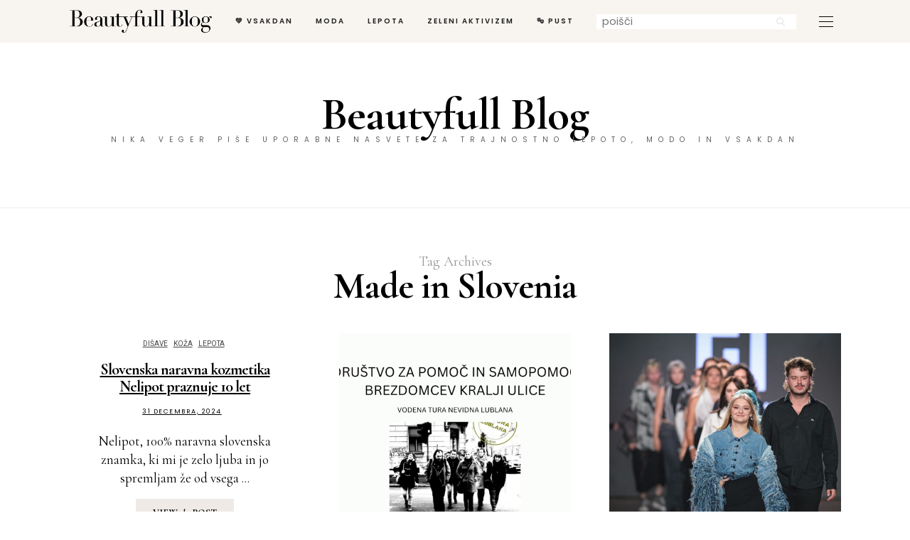

--- FILE ---
content_type: text/html; charset=UTF-8
request_url: https://beautyfullblog.si/tag/made-in-slovenia/
body_size: 21748
content:
<!DOCTYPE html>
<html lang="sl-SI">
<head>
	<meta charset="UTF-8" />
	<meta http-equiv="X-UA-Compatible" content="IE=edge">
	<meta name="viewport" content="width=device-width, initial-scale=1">
	<link rel="profile" href="https://gmpg.org/xfn/11" />
	<meta name='robots' content='index, follow, max-image-preview:large, max-snippet:-1, max-video-preview:-1' />
<link rel="alternate" hreflang="sl-si" href="https://beautyfullblog.si/tag/made-in-slovenia/" />
<link rel="alternate" hreflang="en-us" href="https://beautyfullblog.si/en/tag/made-in-slovenia-en/" />
<link rel="alternate" hreflang="x-default" href="https://beautyfullblog.si/tag/made-in-slovenia/" />
<!-- Global site tag (gtag.js) - Google Analytics -->
<script async src="https://www.googletagmanager.com/gtag/js?id=UA-42715049-1"></script>
<script>
  window.dataLayer = window.dataLayer || [];
  function gtag(){dataLayer.push(arguments);}
  gtag('js', new Date());

  gtag('config', 'UA-42715049-1');
  </script>
<script>
	document.addEventListener( 'wpcf7mailsent', function( event ) {
	    gtag('event', 'Contact form' , {'event_category': 'cf7submit'});
	}, false );
</script>
	<!-- This site is optimized with the Yoast SEO plugin v26.7 - https://yoast.com/wordpress/plugins/seo/ -->
	<title>Made in Slovenia Archives - Beautyfull Blog</title>
	<link rel="canonical" href="https://beautyfullblog.si/tag/made-in-slovenia/" />
	<link rel="next" href="https://beautyfullblog.si/tag/made-in-slovenia/page/2/" />
	<meta property="og:locale" content="sl_SI" />
	<meta property="og:type" content="article" />
	<meta property="og:title" content="Made in Slovenia Archives - Beautyfull Blog" />
	<meta property="og:url" content="https://beautyfullblog.si/tag/made-in-slovenia/" />
	<meta property="og:site_name" content="Beautyfull Blog" />
	<meta name="twitter:card" content="summary_large_image" />
	<script type="application/ld+json" class="yoast-schema-graph">{"@context":"https://schema.org","@graph":[{"@type":"CollectionPage","@id":"https://beautyfullblog.si/tag/made-in-slovenia/","url":"https://beautyfullblog.si/tag/made-in-slovenia/","name":"Made in Slovenia Archives - Beautyfull Blog","isPartOf":{"@id":"https://beautyfullblog.si/#website"},"breadcrumb":{"@id":"https://beautyfullblog.si/tag/made-in-slovenia/#breadcrumb"},"inLanguage":"sl-SI"},{"@type":"BreadcrumbList","@id":"https://beautyfullblog.si/tag/made-in-slovenia/#breadcrumb","itemListElement":[{"@type":"ListItem","position":1,"name":"Home","item":"https://beautyfullblog.si/"},{"@type":"ListItem","position":2,"name":"Made in Slovenia"}]},{"@type":"WebSite","@id":"https://beautyfullblog.si/#website","url":"https://beautyfullblog.si/","name":"Beautyfull Blog","description":"NIKA VEGER PIŠE UPORABNE NASVETE ZA TRAJNOSTNO LEPOTO, MODO IN VSAKDAN","potentialAction":[{"@type":"SearchAction","target":{"@type":"EntryPoint","urlTemplate":"https://beautyfullblog.si/?s={search_term_string}"},"query-input":{"@type":"PropertyValueSpecification","valueRequired":true,"valueName":"search_term_string"}}],"inLanguage":"sl-SI"}]}</script>
	<!-- / Yoast SEO plugin. -->


<link rel='dns-prefetch' href='//fonts.googleapis.com' />
<link rel='preconnect' href='https://fonts.gstatic.com' crossorigin />
<link rel="alternate" type="application/rss+xml" title="Beautyfull Blog &raquo; Vir" href="https://beautyfullblog.si/feed/" />
<link rel="alternate" type="application/rss+xml" title="Beautyfull Blog &raquo; Vir komentarjev" href="https://beautyfullblog.si/comments/feed/" />
<link rel="alternate" type="application/rss+xml" title="Beautyfull Blog &raquo; Made in Slovenia Vir oznake" href="https://beautyfullblog.si/tag/made-in-slovenia/feed/" />
<style id='wp-img-auto-sizes-contain-inline-css' type='text/css'>
img:is([sizes=auto i],[sizes^="auto," i]){contain-intrinsic-size:3000px 1500px}
/*# sourceURL=wp-img-auto-sizes-contain-inline-css */
</style>
<link rel='stylesheet' id='wp-block-library-css' href='https://beautyfullblog.si/wp-includes/css/dist/block-library/style.min.css?ver=2b5a319e798ecadd72607bf7e152219c' type='text/css' media='all' />
<style id='global-styles-inline-css' type='text/css'>
:root{--wp--preset--aspect-ratio--square: 1;--wp--preset--aspect-ratio--4-3: 4/3;--wp--preset--aspect-ratio--3-4: 3/4;--wp--preset--aspect-ratio--3-2: 3/2;--wp--preset--aspect-ratio--2-3: 2/3;--wp--preset--aspect-ratio--16-9: 16/9;--wp--preset--aspect-ratio--9-16: 9/16;--wp--preset--color--black: #000000;--wp--preset--color--cyan-bluish-gray: #abb8c3;--wp--preset--color--white: #ffffff;--wp--preset--color--pale-pink: #f78da7;--wp--preset--color--vivid-red: #cf2e2e;--wp--preset--color--luminous-vivid-orange: #ff6900;--wp--preset--color--luminous-vivid-amber: #fcb900;--wp--preset--color--light-green-cyan: #7bdcb5;--wp--preset--color--vivid-green-cyan: #00d084;--wp--preset--color--pale-cyan-blue: #8ed1fc;--wp--preset--color--vivid-cyan-blue: #0693e3;--wp--preset--color--vivid-purple: #9b51e0;--wp--preset--gradient--vivid-cyan-blue-to-vivid-purple: linear-gradient(135deg,rgb(6,147,227) 0%,rgb(155,81,224) 100%);--wp--preset--gradient--light-green-cyan-to-vivid-green-cyan: linear-gradient(135deg,rgb(122,220,180) 0%,rgb(0,208,130) 100%);--wp--preset--gradient--luminous-vivid-amber-to-luminous-vivid-orange: linear-gradient(135deg,rgb(252,185,0) 0%,rgb(255,105,0) 100%);--wp--preset--gradient--luminous-vivid-orange-to-vivid-red: linear-gradient(135deg,rgb(255,105,0) 0%,rgb(207,46,46) 100%);--wp--preset--gradient--very-light-gray-to-cyan-bluish-gray: linear-gradient(135deg,rgb(238,238,238) 0%,rgb(169,184,195) 100%);--wp--preset--gradient--cool-to-warm-spectrum: linear-gradient(135deg,rgb(74,234,220) 0%,rgb(151,120,209) 20%,rgb(207,42,186) 40%,rgb(238,44,130) 60%,rgb(251,105,98) 80%,rgb(254,248,76) 100%);--wp--preset--gradient--blush-light-purple: linear-gradient(135deg,rgb(255,206,236) 0%,rgb(152,150,240) 100%);--wp--preset--gradient--blush-bordeaux: linear-gradient(135deg,rgb(254,205,165) 0%,rgb(254,45,45) 50%,rgb(107,0,62) 100%);--wp--preset--gradient--luminous-dusk: linear-gradient(135deg,rgb(255,203,112) 0%,rgb(199,81,192) 50%,rgb(65,88,208) 100%);--wp--preset--gradient--pale-ocean: linear-gradient(135deg,rgb(255,245,203) 0%,rgb(182,227,212) 50%,rgb(51,167,181) 100%);--wp--preset--gradient--electric-grass: linear-gradient(135deg,rgb(202,248,128) 0%,rgb(113,206,126) 100%);--wp--preset--gradient--midnight: linear-gradient(135deg,rgb(2,3,129) 0%,rgb(40,116,252) 100%);--wp--preset--font-size--small: 13px;--wp--preset--font-size--medium: 20px;--wp--preset--font-size--large: 36px;--wp--preset--font-size--x-large: 42px;--wp--preset--spacing--20: 0.44rem;--wp--preset--spacing--30: 0.67rem;--wp--preset--spacing--40: 1rem;--wp--preset--spacing--50: 1.5rem;--wp--preset--spacing--60: 2.25rem;--wp--preset--spacing--70: 3.38rem;--wp--preset--spacing--80: 5.06rem;--wp--preset--shadow--natural: 6px 6px 9px rgba(0, 0, 0, 0.2);--wp--preset--shadow--deep: 12px 12px 50px rgba(0, 0, 0, 0.4);--wp--preset--shadow--sharp: 6px 6px 0px rgba(0, 0, 0, 0.2);--wp--preset--shadow--outlined: 6px 6px 0px -3px rgb(255, 255, 255), 6px 6px rgb(0, 0, 0);--wp--preset--shadow--crisp: 6px 6px 0px rgb(0, 0, 0);}:where(.is-layout-flex){gap: 0.5em;}:where(.is-layout-grid){gap: 0.5em;}body .is-layout-flex{display: flex;}.is-layout-flex{flex-wrap: wrap;align-items: center;}.is-layout-flex > :is(*, div){margin: 0;}body .is-layout-grid{display: grid;}.is-layout-grid > :is(*, div){margin: 0;}:where(.wp-block-columns.is-layout-flex){gap: 2em;}:where(.wp-block-columns.is-layout-grid){gap: 2em;}:where(.wp-block-post-template.is-layout-flex){gap: 1.25em;}:where(.wp-block-post-template.is-layout-grid){gap: 1.25em;}.has-black-color{color: var(--wp--preset--color--black) !important;}.has-cyan-bluish-gray-color{color: var(--wp--preset--color--cyan-bluish-gray) !important;}.has-white-color{color: var(--wp--preset--color--white) !important;}.has-pale-pink-color{color: var(--wp--preset--color--pale-pink) !important;}.has-vivid-red-color{color: var(--wp--preset--color--vivid-red) !important;}.has-luminous-vivid-orange-color{color: var(--wp--preset--color--luminous-vivid-orange) !important;}.has-luminous-vivid-amber-color{color: var(--wp--preset--color--luminous-vivid-amber) !important;}.has-light-green-cyan-color{color: var(--wp--preset--color--light-green-cyan) !important;}.has-vivid-green-cyan-color{color: var(--wp--preset--color--vivid-green-cyan) !important;}.has-pale-cyan-blue-color{color: var(--wp--preset--color--pale-cyan-blue) !important;}.has-vivid-cyan-blue-color{color: var(--wp--preset--color--vivid-cyan-blue) !important;}.has-vivid-purple-color{color: var(--wp--preset--color--vivid-purple) !important;}.has-black-background-color{background-color: var(--wp--preset--color--black) !important;}.has-cyan-bluish-gray-background-color{background-color: var(--wp--preset--color--cyan-bluish-gray) !important;}.has-white-background-color{background-color: var(--wp--preset--color--white) !important;}.has-pale-pink-background-color{background-color: var(--wp--preset--color--pale-pink) !important;}.has-vivid-red-background-color{background-color: var(--wp--preset--color--vivid-red) !important;}.has-luminous-vivid-orange-background-color{background-color: var(--wp--preset--color--luminous-vivid-orange) !important;}.has-luminous-vivid-amber-background-color{background-color: var(--wp--preset--color--luminous-vivid-amber) !important;}.has-light-green-cyan-background-color{background-color: var(--wp--preset--color--light-green-cyan) !important;}.has-vivid-green-cyan-background-color{background-color: var(--wp--preset--color--vivid-green-cyan) !important;}.has-pale-cyan-blue-background-color{background-color: var(--wp--preset--color--pale-cyan-blue) !important;}.has-vivid-cyan-blue-background-color{background-color: var(--wp--preset--color--vivid-cyan-blue) !important;}.has-vivid-purple-background-color{background-color: var(--wp--preset--color--vivid-purple) !important;}.has-black-border-color{border-color: var(--wp--preset--color--black) !important;}.has-cyan-bluish-gray-border-color{border-color: var(--wp--preset--color--cyan-bluish-gray) !important;}.has-white-border-color{border-color: var(--wp--preset--color--white) !important;}.has-pale-pink-border-color{border-color: var(--wp--preset--color--pale-pink) !important;}.has-vivid-red-border-color{border-color: var(--wp--preset--color--vivid-red) !important;}.has-luminous-vivid-orange-border-color{border-color: var(--wp--preset--color--luminous-vivid-orange) !important;}.has-luminous-vivid-amber-border-color{border-color: var(--wp--preset--color--luminous-vivid-amber) !important;}.has-light-green-cyan-border-color{border-color: var(--wp--preset--color--light-green-cyan) !important;}.has-vivid-green-cyan-border-color{border-color: var(--wp--preset--color--vivid-green-cyan) !important;}.has-pale-cyan-blue-border-color{border-color: var(--wp--preset--color--pale-cyan-blue) !important;}.has-vivid-cyan-blue-border-color{border-color: var(--wp--preset--color--vivid-cyan-blue) !important;}.has-vivid-purple-border-color{border-color: var(--wp--preset--color--vivid-purple) !important;}.has-vivid-cyan-blue-to-vivid-purple-gradient-background{background: var(--wp--preset--gradient--vivid-cyan-blue-to-vivid-purple) !important;}.has-light-green-cyan-to-vivid-green-cyan-gradient-background{background: var(--wp--preset--gradient--light-green-cyan-to-vivid-green-cyan) !important;}.has-luminous-vivid-amber-to-luminous-vivid-orange-gradient-background{background: var(--wp--preset--gradient--luminous-vivid-amber-to-luminous-vivid-orange) !important;}.has-luminous-vivid-orange-to-vivid-red-gradient-background{background: var(--wp--preset--gradient--luminous-vivid-orange-to-vivid-red) !important;}.has-very-light-gray-to-cyan-bluish-gray-gradient-background{background: var(--wp--preset--gradient--very-light-gray-to-cyan-bluish-gray) !important;}.has-cool-to-warm-spectrum-gradient-background{background: var(--wp--preset--gradient--cool-to-warm-spectrum) !important;}.has-blush-light-purple-gradient-background{background: var(--wp--preset--gradient--blush-light-purple) !important;}.has-blush-bordeaux-gradient-background{background: var(--wp--preset--gradient--blush-bordeaux) !important;}.has-luminous-dusk-gradient-background{background: var(--wp--preset--gradient--luminous-dusk) !important;}.has-pale-ocean-gradient-background{background: var(--wp--preset--gradient--pale-ocean) !important;}.has-electric-grass-gradient-background{background: var(--wp--preset--gradient--electric-grass) !important;}.has-midnight-gradient-background{background: var(--wp--preset--gradient--midnight) !important;}.has-small-font-size{font-size: var(--wp--preset--font-size--small) !important;}.has-medium-font-size{font-size: var(--wp--preset--font-size--medium) !important;}.has-large-font-size{font-size: var(--wp--preset--font-size--large) !important;}.has-x-large-font-size{font-size: var(--wp--preset--font-size--x-large) !important;}
/*# sourceURL=global-styles-inline-css */
</style>

<style id='classic-theme-styles-inline-css' type='text/css'>
/*! This file is auto-generated */
.wp-block-button__link{color:#fff;background-color:#32373c;border-radius:9999px;box-shadow:none;text-decoration:none;padding:calc(.667em + 2px) calc(1.333em + 2px);font-size:1.125em}.wp-block-file__button{background:#32373c;color:#fff;text-decoration:none}
/*# sourceURL=/wp-includes/css/classic-themes.min.css */
</style>
<link rel='stylesheet' id='contact-form-7-css' href='https://beautyfullblog.si/wp-content/plugins/contact-form-7/includes/css/styles.css?ver=6.1.4' type='text/css' media='all' />
<link rel='stylesheet' id='wpml-legacy-horizontal-list-0-css' href='https://beautyfullblog.si/wp-content/plugins/sitepress-multilingual-cms/templates/language-switchers/legacy-list-horizontal/style.min.css?ver=1' type='text/css' media='all' />
<style id='wpml-legacy-horizontal-list-0-inline-css' type='text/css'>
.wpml-ls-statics-footer{background-color:#ffffff;}.wpml-ls-statics-footer, .wpml-ls-statics-footer .wpml-ls-sub-menu, .wpml-ls-statics-footer a {border-color:#cdcdcd;}.wpml-ls-statics-footer a, .wpml-ls-statics-footer .wpml-ls-sub-menu a, .wpml-ls-statics-footer .wpml-ls-sub-menu a:link, .wpml-ls-statics-footer li:not(.wpml-ls-current-language) .wpml-ls-link, .wpml-ls-statics-footer li:not(.wpml-ls-current-language) .wpml-ls-link:link {color:#444444;background-color:#ffffff;}.wpml-ls-statics-footer .wpml-ls-sub-menu a:hover,.wpml-ls-statics-footer .wpml-ls-sub-menu a:focus, .wpml-ls-statics-footer .wpml-ls-sub-menu a:link:hover, .wpml-ls-statics-footer .wpml-ls-sub-menu a:link:focus {color:#000000;background-color:#eeeeee;}.wpml-ls-statics-footer .wpml-ls-current-language > a {color:#444444;background-color:#ffffff;}.wpml-ls-statics-footer .wpml-ls-current-language:hover>a, .wpml-ls-statics-footer .wpml-ls-current-language>a:focus {color:#000000;background-color:#eeeeee;}
/*# sourceURL=wpml-legacy-horizontal-list-0-inline-css */
</style>
<link rel='stylesheet' id='wpml-legacy-vertical-list-0-css' href='https://beautyfullblog.si/wp-content/plugins/sitepress-multilingual-cms/templates/language-switchers/legacy-list-vertical/style.min.css?ver=1' type='text/css' media='all' />
<style id='wpml-legacy-vertical-list-0-inline-css' type='text/css'>
.wpml-ls-sidebars-hs_main_sidebar{background-color:#eeeeee;}.wpml-ls-sidebars-hs_main_sidebar, .wpml-ls-sidebars-hs_main_sidebar .wpml-ls-sub-menu, .wpml-ls-sidebars-hs_main_sidebar a {border-color:#cdcdcd;}.wpml-ls-sidebars-hs_main_sidebar a, .wpml-ls-sidebars-hs_main_sidebar .wpml-ls-sub-menu a, .wpml-ls-sidebars-hs_main_sidebar .wpml-ls-sub-menu a:link, .wpml-ls-sidebars-hs_main_sidebar li:not(.wpml-ls-current-language) .wpml-ls-link, .wpml-ls-sidebars-hs_main_sidebar li:not(.wpml-ls-current-language) .wpml-ls-link:link {color:#444444;background-color:#ffffff;}.wpml-ls-sidebars-hs_main_sidebar .wpml-ls-sub-menu a:hover,.wpml-ls-sidebars-hs_main_sidebar .wpml-ls-sub-menu a:focus, .wpml-ls-sidebars-hs_main_sidebar .wpml-ls-sub-menu a:link:hover, .wpml-ls-sidebars-hs_main_sidebar .wpml-ls-sub-menu a:link:focus {color:#000000;background-color:#eeeeee;}.wpml-ls-sidebars-hs_main_sidebar .wpml-ls-current-language > a {color:#444444;background-color:#ffffff;}.wpml-ls-sidebars-hs_main_sidebar .wpml-ls-current-language:hover>a, .wpml-ls-sidebars-hs_main_sidebar .wpml-ls-current-language>a:focus {color:#000000;background-color:#eeeeee;}
.wpml-ls-statics-shortcode_actions{background-color:#eeeeee;}.wpml-ls-statics-shortcode_actions, .wpml-ls-statics-shortcode_actions .wpml-ls-sub-menu, .wpml-ls-statics-shortcode_actions a {border-color:#cdcdcd;}.wpml-ls-statics-shortcode_actions a, .wpml-ls-statics-shortcode_actions .wpml-ls-sub-menu a, .wpml-ls-statics-shortcode_actions .wpml-ls-sub-menu a:link, .wpml-ls-statics-shortcode_actions li:not(.wpml-ls-current-language) .wpml-ls-link, .wpml-ls-statics-shortcode_actions li:not(.wpml-ls-current-language) .wpml-ls-link:link {color:#444444;background-color:#ffffff;}.wpml-ls-statics-shortcode_actions .wpml-ls-sub-menu a:hover,.wpml-ls-statics-shortcode_actions .wpml-ls-sub-menu a:focus, .wpml-ls-statics-shortcode_actions .wpml-ls-sub-menu a:link:hover, .wpml-ls-statics-shortcode_actions .wpml-ls-sub-menu a:link:focus {color:#000000;background-color:#eeeeee;}.wpml-ls-statics-shortcode_actions .wpml-ls-current-language > a {color:#444444;background-color:#ffffff;}.wpml-ls-statics-shortcode_actions .wpml-ls-current-language:hover>a, .wpml-ls-statics-shortcode_actions .wpml-ls-current-language>a:focus {color:#000000;background-color:#eeeeee;}
/*# sourceURL=wpml-legacy-vertical-list-0-inline-css */
</style>
<link rel='stylesheet' id='wpml-legacy-post-translations-0-css' href='https://beautyfullblog.si/wp-content/plugins/sitepress-multilingual-cms/templates/language-switchers/legacy-post-translations/style.min.css?ver=1' type='text/css' media='all' />
<link rel='stylesheet' id='buzzblogpro-bootstrap-css' href='https://beautyfullblog.si/wp-content/themes/buzzblogpro/bootstrap/css/bootstrap.min.css?ver=5.3' type='text/css' media='all' />
<link rel='stylesheet' id='buzzblogpro-style-css' href='https://beautyfullblog.si/wp-content/themes/buzzblogpro/style.css?ver=3.4' type='text/css' media='all' />
<style id='buzzblogpro-style-inline-css' type='text/css'>
@media(min-width:992px){h1.post-title{font-size:50px;line-height:62px;letter-spacing:-1px;}h1{font-size:54px;line-height:62px;letter-spacing:-1px;}h2{font-size:46px;line-height:48px;letter-spacing:-1px;}h3{font-size:41px;line-height:48px;letter-spacing:0px;}h4{font-size:33px;line-height:30px;letter-spacing:0px;}h5{font-size:18px;line-height:20px;letter-spacing:0px;}h6{font-size:16px;line-height:22px;letter-spacing:0px;}.title-section h1{font-size:52px;line-height:52px;letter-spacing:-1px;}.title-section h2,.title-section span{font-size:20px;line-height:26px;letter-spacing:0px;}h2.post-subtitle{font-size:16px;line-height:26px;letter-spacing:0px;}.single h2.post-subtitle{font-size:16px;line-height:26px;letter-spacing:0px;}.excerpt,.excerpt p{font-size:19px;line-height:26px;letter-spacing:0px;}blockquote,.excerpt blockquote p,.wp-block-quote{font-size:35px;line-height:45px;letter-spacing:0px;}.meta-space-top,.meta-space-top span,.meta-space-top span a,.meta-space-top a{font-size:9px;line-height:26px;letter-spacing:1.5px;}.post .post_category a{font-size:10px;line-height:26px;letter-spacing:0px;}.viewpost-button .button{font-size:14px;line-height:26px;letter-spacing:0px;}.primary-menu > li > a,.mobile-top-panel a{font-size:10px;line-height:20px;letter-spacing:2px;}span.sub{font-size:13px;line-height:13px;letter-spacing:1px;}.primary-menu li ul li:not(.buzzblogpro-widget-menu) a,.primary-menu .has-mega-column:not(.elementor-megamenu):not(.widget-in-menu) > .sub-menu a,.primary-menu .mega-menu-posts .post a:not(.reviewscore),.buzzblogpro-widget-menu .form-control{font-size:16px;line-height:20px;letter-spacing:0px;}.primary-menu .has-mega-column > .sub-menu > .columns-sub-item > a,.primary-menu .buzzblogpro-mc-form h4{font-size:16px;line-height:20px;letter-spacing:0px;}.main-holder, .buzzblogpro-cookie-banner-wrap, .mfp-wrap, .social_label, .sidepanel{font-size:19px;line-height:30px;letter-spacing:1px;}.list-post .list-post-container:not(.special-post) h2.post-title a, .list-post .list-post-container:not(.special-post) h2.post-title{font-size:32px;line-height:37px;letter-spacing:-1px;}.post-header h2 a, h2.post-title{font-size:35px;line-height:38px;letter-spacing:-1px;}.category-filter a{font-size:11px;line-height:11px;letter-spacing:0px;}.menu-mobile ul li a{font-size:30px;line-height:40px;letter-spacing:-1px;}.menu-mobile ul ul li a{font-size:16px;line-height:16px;}#top-menu a{font-size:10px;letter-spacing:2px;}.top-full,.top-left,.top-right,.top-full .widget_search input[type="text"],.top-left .widget_search input[type="text"],.top-left .widget_search input[type="text"],.mobile-top-panel{font-size:10px;letter-spacing:2px;}.top-container-full .top-left,.top-container-full .top-right,.top-container-full .top-left .widget_search input[type="text"],.top-container-full .top-right .widget_search input[type="text"],.top-container-full .top-left a,.top-container-full .top-right a{font-size:10px;letter-spacing:2px;}.accordion-button,.wp-element-button,button.btn,.input[type="button"],input[type="reset"],input[type="submit"],a.btn,a.slideshow-btn,.button,.woocommerce:where(body:not(.woocommerce-block-theme-has-button-styles)) #respond input#submit, .woocommerce:where(body:not(.woocommerce-block-theme-has-button-styles)) a.button, .woocommerce:where(body:not(.woocommerce-block-theme-has-button-styles)) button.button, .woocommerce:where(body:not(.woocommerce-block-theme-has-button-styles)) input.button, :where(body:not(.woocommerce-block-theme-has-button-styles)) .woocommerce #respond input#submit, :where(body:not(.woocommerce-block-theme-has-button-styles)) .woocommerce a.button, :where(body:not(.woocommerce-block-theme-has-button-styles)) .woocommerce button.button, :where(body:not(.woocommerce-block-theme-has-button-styles)) .woocommerce input.button{font-size:14px;line-height:18px;letter-spacing:0px;}.logo_h__txt,.logo_link{font-size:64px;line-height:42px;letter-spacing:-1px;}.mobile-top-panel .mobile_logo_txt a,.mobile-top-panel h1.mobile_logo_txt{font-size:16px;line-height:16px;letter-spacing:0px;}.logo_tagline{font-size:10px;line-height:10px;letter-spacing:8px;}.grid .grid-item:not(.special-post) .post-header h2 a,.grid .grid-item:not(.special-post) h2.post-title,.grid-item:not(.special-post) .post-header h2 a,.grid-item:not(.special-post) h2.post-title,.post-grid-block h2.grid-post-title a,.post-grid-block h2.grid-post-title{font-size:22px;line-height:24px;letter-spacing:-1px;}.zigazg h2.post-title a,.zigazg h2.post-title{font-size:38px;line-height:42px;letter-spacing:-1px;}.metro-post h2{font-size:30px;line-height:32px;letter-spacing:0px;}.carousel-wrap h2{font-size:32px;line-height:36px;letter-spacing:-1px;}.trending-posts h6.trending-title{font-size:18px;line-height:20px;letter-spacing:0px;}.shareon,.shareon-vertical{}.meta-container .share-buttons a{font-size:13px;line-height:13px;}h3.gall-title{font-size:21px;line-height:26px;letter-spacing:0px;}.gallery-meta-line,.gallery-meta-line h4{font-size:19px;line-height:20px;letter-spacing:0px;}.widget .widget-content{}.widget-content h4.subtitle,.widget-content h4.subtitle a,.sidebar .instagram_footer_heading h4 span,.elementor-widget-container h5{font-size:20px;line-height:24px;letter-spacing:0px;}.post-list_h h4 a,.post-list_h h4{font-size:26px;line-height:30px;letter-spacing:0px;}.widget-content h4 a.see-all{font-size:13px;line-height:24px;letter-spacing:0px;}.nav.footer-nav a{font-size:12px;line-height:26px;letter-spacing:0px;}.comments-title, #reply-title, .pings-title, .comments-h{letter-spacing:0px;}}@media(min-width:992px){h1.post-title{font-size:50px;line-height:62px;letter-spacing:-1px;}h1{font-size:54px;line-height:62px;letter-spacing:-1px;}h2{font-size:46px;line-height:48px;letter-spacing:-1px;}h3{font-size:41px;line-height:48px;letter-spacing:0px;}h4{font-size:33px;line-height:30px;letter-spacing:0px;}h5{font-size:18px;line-height:20px;letter-spacing:0px;}h6{font-size:16px;line-height:22px;letter-spacing:0px;}.title-section h1{font-size:52px;line-height:52px;letter-spacing:-1px;}.title-section h2,.title-section span{font-size:20px;line-height:26px;letter-spacing:0px;}h2.post-subtitle{font-size:16px;line-height:26px;letter-spacing:0px;}.single h2.post-subtitle{font-size:16px;line-height:26px;letter-spacing:0px;}.excerpt,.excerpt p{font-size:19px;line-height:26px;letter-spacing:0px;}blockquote,.excerpt blockquote p,.wp-block-quote{font-size:35px;line-height:45px;letter-spacing:0px;}.meta-space-top,.meta-space-top span,.meta-space-top span a,.meta-space-top a{font-size:9px;line-height:26px;letter-spacing:1.5px;}.post .post_category a{font-size:10px;line-height:26px;letter-spacing:0px;}.viewpost-button .button{font-size:14px;line-height:26px;letter-spacing:0px;}.primary-menu > li > a,.mobile-top-panel a{font-size:10px;line-height:20px;letter-spacing:2px;}span.sub{font-size:13px;line-height:13px;letter-spacing:1px;}.primary-menu li ul li:not(.buzzblogpro-widget-menu) a,.primary-menu .has-mega-column:not(.elementor-megamenu):not(.widget-in-menu) > .sub-menu a,.primary-menu .mega-menu-posts .post a:not(.reviewscore),.buzzblogpro-widget-menu .form-control{font-size:16px;line-height:20px;letter-spacing:0px;}.primary-menu .has-mega-column > .sub-menu > .columns-sub-item > a,.primary-menu .buzzblogpro-mc-form h4{font-size:16px;line-height:20px;letter-spacing:0px;}.main-holder, .buzzblogpro-cookie-banner-wrap, .mfp-wrap, .social_label, .sidepanel{font-size:19px;line-height:30px;letter-spacing:1px;}.list-post .list-post-container:not(.special-post) h2.post-title a, .list-post .list-post-container:not(.special-post) h2.post-title{font-size:32px;line-height:37px;letter-spacing:-1px;}.post-header h2 a, h2.post-title{font-size:35px;line-height:38px;letter-spacing:-1px;}.category-filter a{font-size:11px;line-height:11px;letter-spacing:0px;}.menu-mobile ul li a{font-size:30px;line-height:40px;letter-spacing:-1px;}.menu-mobile ul ul li a{font-size:16px;line-height:16px;}#top-menu a{font-size:10px;letter-spacing:2px;}.top-full,.top-left,.top-right,.top-full .widget_search input[type="text"],.top-left .widget_search input[type="text"],.top-left .widget_search input[type="text"],.mobile-top-panel{font-size:10px;letter-spacing:2px;}.top-container-full .top-left,.top-container-full .top-right,.top-container-full .top-left .widget_search input[type="text"],.top-container-full .top-right .widget_search input[type="text"],.top-container-full .top-left a,.top-container-full .top-right a{font-size:10px;letter-spacing:2px;}.accordion-button,.wp-element-button,button.btn,.input[type="button"],input[type="reset"],input[type="submit"],a.btn,a.slideshow-btn,.button,.woocommerce:where(body:not(.woocommerce-block-theme-has-button-styles)) #respond input#submit, .woocommerce:where(body:not(.woocommerce-block-theme-has-button-styles)) a.button, .woocommerce:where(body:not(.woocommerce-block-theme-has-button-styles)) button.button, .woocommerce:where(body:not(.woocommerce-block-theme-has-button-styles)) input.button, :where(body:not(.woocommerce-block-theme-has-button-styles)) .woocommerce #respond input#submit, :where(body:not(.woocommerce-block-theme-has-button-styles)) .woocommerce a.button, :where(body:not(.woocommerce-block-theme-has-button-styles)) .woocommerce button.button, :where(body:not(.woocommerce-block-theme-has-button-styles)) .woocommerce input.button{font-size:14px;line-height:18px;letter-spacing:0px;}.logo_h__txt,.logo_link{font-size:64px;line-height:42px;letter-spacing:-1px;}.mobile-top-panel .mobile_logo_txt a,.mobile-top-panel h1.mobile_logo_txt{font-size:16px;line-height:16px;letter-spacing:0px;}.logo_tagline{font-size:10px;line-height:10px;letter-spacing:8px;}.grid .grid-item:not(.special-post) .post-header h2 a,.grid .grid-item:not(.special-post) h2.post-title,.grid-item:not(.special-post) .post-header h2 a,.grid-item:not(.special-post) h2.post-title,.post-grid-block h2.grid-post-title a,.post-grid-block h2.grid-post-title{font-size:22px;line-height:24px;letter-spacing:-1px;}.zigazg h2.post-title a,.zigazg h2.post-title{font-size:38px;line-height:42px;letter-spacing:-1px;}.metro-post h2{font-size:30px;line-height:32px;letter-spacing:0px;}.carousel-wrap h2{font-size:32px;line-height:36px;letter-spacing:-1px;}.trending-posts h6.trending-title{font-size:18px;line-height:20px;letter-spacing:0px;}.shareon,.shareon-vertical{}.meta-container .share-buttons a{font-size:13px;line-height:13px;}h3.gall-title{font-size:21px;line-height:26px;letter-spacing:0px;}.gallery-meta-line,.gallery-meta-line h4{font-size:19px;line-height:20px;letter-spacing:0px;}.widget .widget-content{}.widget-content h4.subtitle,.widget-content h4.subtitle a,.sidebar .instagram_footer_heading h4 span,.elementor-widget-container h5{font-size:20px;line-height:24px;letter-spacing:0px;}.post-list_h h4 a,.post-list_h h4{font-size:26px;line-height:30px;letter-spacing:0px;}.widget-content h4 a.see-all{font-size:13px;line-height:24px;letter-spacing:0px;}.nav.footer-nav a{font-size:12px;line-height:26px;letter-spacing:0px;}.comments-title, #reply-title, .pings-title, .comments-h{letter-spacing:0px;}}h1.post-title{font-family:Cormorant Garamond;font-weight:700;text-align:center;text-transform:none;color:var(--clr-text,#000000);font-display:swap;}h1{font-family:Cormorant Garamond;font-weight:700;text-align:left;text-transform:none;color:var(--clr-text,#000000);font-display:swap;}h2{font-family:Cormorant Garamond;font-weight:700;text-align:inherit;text-transform:none;color:var(--clr-text,#000000);font-display:swap;}h3{font-family:Cormorant Garamond;font-weight:400;text-align:inherit;text-transform:none;color:var(--clr-text,#000000);font-display:swap;}h4{font-family:Cormorant Garamond;font-weight:700;text-align:inherit;text-transform:none;color:var(--clr-text,#000000);font-display:swap;}h5{font-family:Cormorant Garamond;font-weight:700;text-align:inherit;text-transform:none;color:var(--clr-text,#000000);font-display:swap;}h6{font-family:Cormorant Garamond;font-weight:700;text-align:inherit;text-transform:none;color:var(--clr-text,#020202);font-display:swap;}.title-section h1{font-family:Cormorant Garamond;font-weight:700;text-align:center;color:var(--clr-text,#000000);font-display:swap;}.title-section h2,.title-section span{font-family:Cormorant Garamond;font-weight:400;text-transform:inherit;color:var(--clr-text,#999999);font-display:swap;}h2.post-subtitle{font-family:Playfair Display;font-weight:400;font-style:italic;text-transform:inherit;color:var(--clr-text,#999999);font-display:swap;}.single h2.post-subtitle{font-family:Playfair Display;font-weight:400;font-style:italic;text-transform:inherit;color:var(--clr-text,#999999);font-display:swap;}.excerpt,.excerpt p{font-family:Cormorant Garamond;font-weight:400;text-align:center;text-transform:none;color:var(--clr-text,#000000);font-display:swap;}blockquote,.excerpt blockquote p,.wp-block-quote{font-family:Cormorant Garamond;font-weight:600;font-style:italic;text-align:center;text-transform:none;color:var(--clr-text,#424242);font-display:swap;}.meta-space-top,.meta-space-top span,.meta-space-top span a,.meta-space-top a{font-family:Poppins;font-weight:400;text-transform:uppercase;color:var(--clr-text,#000000);font-display:swap;}.post .post_category a{font-family:Heebo;font-weight:400;text-transform:uppercase;color:var(--clr-text,#444444);font-display:swap;}.viewpost-button .button{font-family:Cormorant Garamond;font-weight:700;text-transform:none;font-display:swap;}.primary-menu > li > a,.mobile-top-panel a{font-family:Poppins;font-weight:600;text-align:left;text-transform:uppercase;color:var(--clr-text,#212121);font-display:swap;}span.sub{font-family:Cormorant;font-weight:400;font-style:italic;text-align:center;text-transform:none;color:var(--clr-text,#7c7c7c);font-display:swap;}.primary-menu li ul li:not(.buzzblogpro-widget-menu) a,.primary-menu .has-mega-column:not(.elementor-megamenu):not(.widget-in-menu) > .sub-menu a,.primary-menu .mega-menu-posts .post a:not(.reviewscore),.buzzblogpro-widget-menu .form-control{font-family:Cormorant Garamond;font-weight:400;text-align:left;text-transform:none;color:var(--clr-text,#4d4d4d);font-display:swap;}.primary-menu .has-mega-column > .sub-menu > .columns-sub-item > a,.primary-menu .buzzblogpro-mc-form h4{color:var(--clr-text,#222222);font-display:swap;}.main-holder, .buzzblogpro-cookie-banner-wrap, .mfp-wrap, .social_label, .sidepanel{font-family:Encode Sans Semi Expanded;font-weight:400;color:var(--clr-text,#000000);font-display:swap;}.list-post .list-post-container:not(.special-post) h2.post-title a, .list-post .list-post-container:not(.special-post) h2.post-title{font-family:Cormorant Garamond;font-weight:700;text-align:left;text-transform:none;color:var(--clr-text,#000000);font-display:swap;}.post-header h2 a, h2.post-title{font-family:Cormorant Garamond;font-weight:700;text-align:center;text-transform:none;color:var(--clr-text,#000000);font-display:swap;}.category-filter a{font-family:Plus Jakarta Sans;font-weight:400;text-transform:uppercase;color:var(--clr-text,#222);font-display:swap;}.menu-mobile ul li a{font-family:Cormorant Garamond;font-weight:400;text-transform:none;color:var(--clr-text,#ffffff);font-display:swap;}.menu-mobile ul ul li a{font-display:swap;}#top-menu a{font-family:Poppins;font-weight:600;text-align:left;text-transform:none;font-display:swap;}.top-full,.top-left,.top-right,.top-full .widget_search input[type="text"],.top-left .widget_search input[type="text"],.top-left .widget_search input[type="text"],.mobile-top-panel{font-family:Poppins;font-weight:600;text-transform:none;color:var(--clr-text,#212121);font-display:swap;}.top-container-full .top-left,.top-container-full .top-right,.top-container-full .top-left .widget_search input[type="text"],.top-container-full .top-right .widget_search input[type="text"],.top-container-full .top-left a,.top-container-full .top-right a{font-family:Poppins;font-weight:600;text-transform:uppercase;font-display:swap;}.accordion-button,.wp-element-button,button.btn,.input[type="button"],input[type="reset"],input[type="submit"],a.btn,a.slideshow-btn,.button,.woocommerce:where(body:not(.woocommerce-block-theme-has-button-styles)) #respond input#submit, .woocommerce:where(body:not(.woocommerce-block-theme-has-button-styles)) a.button, .woocommerce:where(body:not(.woocommerce-block-theme-has-button-styles)) button.button, .woocommerce:where(body:not(.woocommerce-block-theme-has-button-styles)) input.button, :where(body:not(.woocommerce-block-theme-has-button-styles)) .woocommerce #respond input#submit, :where(body:not(.woocommerce-block-theme-has-button-styles)) .woocommerce a.button, :where(body:not(.woocommerce-block-theme-has-button-styles)) .woocommerce button.button, :where(body:not(.woocommerce-block-theme-has-button-styles)) .woocommerce input.button{font-family:Cormorant Garamond;font-weight:700;text-transform:uppercase;font-display:swap;}.logo_h__txt,.logo_link{font-family:Cormorant Garamond;font-weight:700;text-align:center;color:var(--clr-text,#000000);font-display:swap;}.mobile-top-panel .mobile_logo_txt a,.mobile-top-panel h1.mobile_logo_txt{font-family:Roboto;font-weight:400;text-align:left;color:var(--clr-text,#000000);font-display:swap;}.logo_tagline{font-family:Poppins;font-weight:400;text-transform:uppercase;color:var(--clr-text,#635f5c);font-display:swap;}.grid .grid-item:not(.special-post) .post-header h2 a,.grid .grid-item:not(.special-post) h2.post-title,.grid-item:not(.special-post) .post-header h2 a,.grid-item:not(.special-post) h2.post-title,.post-grid-block h2.grid-post-title a,.post-grid-block h2.grid-post-title{font-family:Cormorant Garamond;font-weight:700;text-align:center;text-transform:none;color:var(--clr-text,#000000);font-display:swap;}.zigazg h2.post-title a,.zigazg h2.post-title{font-family:Cormorant Garamond;font-weight:700;text-align:center;text-transform:none;color:var(--clr-text,#282828);font-display:swap;}.metro-post h2{font-family:Prata;font-weight:400;text-align:left;text-transform:none;font-display:swap;}.carousel-wrap h2{font-family:Cormorant Garamond;font-weight:700;color:var(--clr-text,#000000);font-display:swap;}.trending-posts h6.trending-title{font-family:Montserrat;font-weight:700;text-align:center;text-transform:none;color:var(--clr-text,#4d4d4d);font-display:swap;}.shareon,.shareon-vertical{font-display:swap;}.meta-container .share-buttons a{font-display:swap;}h3.gall-title{font-family:Cormorant Garamond;font-weight:700;text-align:center;text-transform:none;color:var(--clr-text,#222222);font-display:swap;}.gallery-meta-line,.gallery-meta-line h4{font-family:Cormorant Garamond;font-weight:700;text-transform:none;color:var(--clr-text,#000000);font-display:swap;}.widget .widget-content{font-display:swap;}.widget-content h4.subtitle,.widget-content h4.subtitle a,.sidebar .instagram_footer_heading h4 span,.elementor-widget-container h5{font-family:Cormorant Garamond;font-weight:400;text-align:left;text-transform:none;color:var(--clr-text,#000000);font-display:swap;}.post-list_h h4 a,.post-list_h h4{font-family:Cormorant Garamond;font-weight:700;text-align:center;text-transform:none;color:var(--clr-text,#000000);font-display:swap;}.widget-content h4 a.see-all{font-family:Playfair Display;font-weight:400;text-align:center;font-display:swap;}.nav.footer-nav a{font-family:Cormorant Garamond;font-weight:400;color:var(--clr-text,#4d4d4d);font-display:swap;}.comments-title, #reply-title, .pings-title, .comments-h{font-family:Prata;font-weight:400;text-align:center;text-transform:none;color:var(--clr-text,#000000);font-display:swap;}@media (min-width: 1400px) {.search .container.title-container,.search .container.breadcrumbs-container, .container.blog-container,.blog .container.title-container,.post-header,.blog .container.breadcrumbs-container {max-width: 1200px;}}@media (min-width: 1400px) {.container.blog-category-container,.archive:not(.tax-gallery-categories) .container.breadcrumbs-container,.archive .container.title-container,.archive:not(.tax-gallery-categories) #categorymenu .container {max-width: 1200px;}}@media (min-width: 1400px) {.widgets-container,.archive.woocommerce:not(.tax-gallery-categories) .container.breadcrumbs-container,.container.breadcrumbs-container,.single .layout5 .single-header,.single .layout9 .single-header,.container,.page .title-section, .single .content-holder .single-title-section,.container .wp-block-group__inner-container{max-width: 1200px;}.fullwidth-widget .form-inline,.single .audio-wrap {max-width: 1200px;}}@media(min-width:992px){.middle-boxed .cover-wrapper, .middle .cover-wrapper, .bottom .cover-wrapper, .normal-slideshow .cover-wrapper {height: 600px!important;}.carousel-wrap.top-slideshow {min-height: 600px;}}@media only screen and (min-width:768px) and (max-width:991px) {.middle-boxed .cover-wrapper, .middle .cover-wrapper, .bottom .cover-wrapper, .normal-slideshow .cover-wrapper {height: 300px!important;}}@media(max-width:767px){.middle-boxed .cover-wrapper, .middle .cover-wrapper, .bottom .cover-wrapper, .normal-slideshow .cover-wrapper {height: 220px!important;}}.primary-menu ul li:not(.buzzblogpro-widget-menu) > ul {top:-15px;}@media(min-width:992px){#categorymenu {margin-top:0;margin-bottom:30px;}}.standard-post-container.sticky {margin-bottom:40px;}@media(min-width:992px){ .sidebar .widget .widget-content, .wpb_widgetised_column .widget { padding-bottom:30px; }body:not(.single) .list-post .post__holder .post_content,.list-post .under-posts-widget { padding-bottom:30px; }.list-post .section-inner { padding-right:40px; padding-left:40px; }.standard-post .post-header { padding-top:40px; padding-bottom:40px; }.grid .grid-block article:not(.standard-post),.grid-block article:not(.standard-post),.zoom-gallery .post-header { padding-top:30px; }.zigazg .section-inner { padding-right:80px; padding-left:80px; }.primary-menu ul a, .navbar-fixed-top .primary-menu ul a { padding-top:14px; padding-right:22px; padding-bottom:14px; padding-left:22px; }.viewpost-button a.button, .primary-menu li ul .buzzblogpro-widget-menu .viewpost-button a.button { padding-top:8px; padding-right:24px; padding-bottom:8px; padding-left:24px; }#ajax-load-more-posts { padding-top:12px; padding-right:20px; padding-bottom:12px; padding-left:20px; } }.primary-menu .has-mega-sub-menu .mega-sub-menu {min-height:511px;}.logo img {width:498px;}.split-menu .header .logo {max-width:498px;}.navbar-fixed .logo img {width:px;}.split-menu .header .navbar-fixed .logo {max-width:px;}.footer-logo .logo img {width:498px;}#primary {border-top-color:#EFEAE5}#primary {border-bottom-color:#EEEEEE}#primary {border-top-width:0px;}#primary {border-bottom-width:0px;}.single .single-header .meta-space-top .vcard,.single .single-header .meta-space-top, .single .single-header .meta-space-top a, .single h2.post-subtitle { justify-content:center; text-align:center;}.title-section,title-section h2,.title-section span,.cat-des-wrap,.category-filter { justify-content:center; align-items:center; text-align:center;}.zoom-gallery .meta-space-top { justify-content:center; text-align:center;}.bigletter:before { font-family:"Encode Sans Semi Expanded";}@media(max-width:991px){.mobile-top-panel .mobile_logo_txt a,.mobile-top-panel h1.mobile_logo_txt { font-size:16px;}}.lowestfooter {border-top-color:transparent}.header-overlay {background:rgba(255,255,255,0.27)}.parallax-image:before {background:rgba(0,0,0,0.22)}.owl-slide .cover-wrapper.slide-sub-item-large {border-right-color: #ffffff;}.owl-slide .cover-wrapper.slide-sub-item-small.middle {border-bottom-color: #ffffff;}.owl-slide .cover-wrapper.slide-sub-item-small.last {border-top-color: #ffffff;}.top-slideshow .cover:before {background: } .top-slideshow .cover:before{opacity: ;}body { background-color:var(--clr-background,#ffffff);}.buzzblogpro-mc-form h4 {
    font-size: 20px;
    line-height: 20px;
}.post_category:after, .hs_aboutme_text span, .slide-category span, .widget-content h4.subtitle span, .nav-tabs > li.active > a, .nav-tabs > li.active > a:hover, .nav-tabs > li.active > a:focus, .title-section span, .heading-entrance span {border-top-color:#ccb391}.mailchimp-alert, .consent-check input[type="checkbox"]:checked + label::before {background:#ccb391}.error404-holder_num, .twitter-list i {color:#ccb391}.icon-menu .icon-menu-count, .audioplayer-bar-played, .audioplayer-volume-adjust div div, #back-top a:hover span, .owl-carousel .owl-dots .owl-dot.active span, .owl-carousel .owl-dots .owl-dot:hover span, .link-image a .link-wrapper, .widget_calendar tbody a, .text-highlight, div.jp-play-bar, div.jp-volume-bar-value, .progress .bar, .buzzblogpro-cart .badge, .mobile-shopping-cart .badge {background:#ccb391}.owl-carousel .owl-dots .owl-dot span,.owl-carousel .owl-dots .owl-dot.active span::after {border-color: #ccb391}.hs_recent_popular_tab_widget_content .tab_title.selected a, .search-option-tab li:hover a,.search-option-tab li.active a {border-bottom: 1px solid #ccb391}.consent-check input[type="checkbox"]:checked + label::before, .consent-check label::before {border: 1px solid #ccb391}a.body-link, span.body-link a, .underlined_links a:not([class]),.underlinedlinks .entry-content a:not([class]),.page.underlinedlinks .post-inner a:not([class]) { background-image:linear-gradient(#ccb391,#ccb391);}.underlined_links a:hover:not([class]),.underlinedlinks .entry-content a:hover:not([class]),.page.underlinedlinks .post-inner a:hover:not([class]) { color:#ffffff}.related-posts_h { color: }.shareon::before, .shareon::after, .shop-the-post::before, .shop-the-post::after, .comments-h span::before, .comments-h span::after, .related-posts_h span::before, .related-posts_h span::after,body:not(.author) .author-socials { border-color: rgba(238,238,238,1)}.hercules-likes:before { color: #000000}.hercules-likes:hover:before, .hercules-likes.active:before { color: #ccb391}.primary-menu .mega-menu-posts .post a:hover,.primary-menu ul li:not(.buzzblogpro-widget-menu):hover > a, .primary-menu .has-mega-column:not(.elementor-megamenu):not(.widget-in-menu) > .sub-menu a:hover, .primary-menu .has-mega-column > .sub-menu > .columns-sub-item > a:hover, .primary-menu li ul li.active-link:not(.buzzblogpro-widget-menu) a { color:#ccb391}.primary-menu ul li.current-menu-item:not(.buzzblogpro-widget-menu) > a, .primary-menu .has-mega-column:not(.widget-in-menu) > .sub-menu .current-menu-item > a { color:#ccb391}.menu-mobile ul li.current-menu-item > a, .menu-mobile ul li.current-menu-ancestor > a { color:#ccb391}.primary-menu > li > a:hover, .primary-menu > li.current-menu-item > a, .primary-menu > li.current-menu-ancestor > a, .primary-menu li:hover > a { color:#ccb391}.primary-menu > li.current-menu-item > a, .primary-menu > li.current-menu-ancestor > a { color:#ccb391}.primary-menu > li > a {background:transparent;}.primary-menu > li > a:hover, .primary-menu > li.current-menu-item > a, .primary-menu > li.current-menu-ancestor > a, .primary-menu > li:hover > a { background:transparent;}.primary-menu > li.current-menu-item > a, .primary-menu > li.current-menu-ancestor > a { background:transparent;}.widget-in-menu .grid .grid-item .post-header h2 a, .widget-in-menu .grid .grid-item h2.post-title, .widget-in-menu .post-grid-block h2.grid-post-title a, .widget-in-menu .post-grid-block h2.grid-post-title { color:#4d4d4d}.animated-border-effect .primary-menu > li > a:before {background: #CCB391;}.primary-menu .has-sub-menu:not(.no-sub-menu) .mega-menu-posts, .megamenu-submenu-left .primary-menu .has-sub-menu:not(.no-sub-menu) .mega-menu-posts, .primary-menu ul li:not(.buzzblogpro-widget-menu) a, .primary-menu .has-mega-sub-menu .mega-sub-menu ul, .primary-menu .has-mega-column > .sub-menu > .columns-sub-item > a, #cart-wrap {border-color:#F0EBE6}#top-menu ul {background:rgba(255,255,255,1)}#top-menu ul a, #top-menu .current_page_item ul a, #top-menu ul .current_page_item a, #top-menu .current-menu-item ul a, #top-menu ul .current-menu-item a, #top-menu li:hover > ul a {border-color:#EFEAE5}.top-border {background:#EFEAE5}.modern-layout .meta-space-top a, .modern-layout .meta-space-top, .post .modern-layout .post_category a, .modern-layout .meta-space-top, .parallax-image .category-box span, .parallax-image .cat-des, .parallax-image .title-section h2, .modern-layout .title-section h2, .modern-layout h2.post-subtitle {color:#ffffff}.grid-item:not(.special-post) .overlay-mode .post-header h2 a,.overlay-mode .post-header h2 a, .overlay-mode h2.post-title,.modern-layout h1.post-title, .parallax-image .title-section h1,.woocommerce .parallax-image-wrap .woocommerce-breadcrumb,.woocommerce .parallax-image-wrap .woocommerce-breadcrumb a {color:#ffffff}.logged-in-as,.comment-body {color:}.comment-respond a,.logged-in-as a,.comment-body a {color:}.comment-respond a:hover,.logged-in-as a:hover,.comment-body a:hover {color:}.comments-h span::before, .comments-h span::after {border-color:}.category-filter a:hover,.category-filter .current-cat a { color: #bbbbbb}.ribbon-featured {color:#000000}.ribbon-featured {background:#efeae5}.comment-respond { text-align:center;}.list-post .excerpt,.list-post .excerpt p, .list-post .post .section-inner .post_category, .list-post .post .section-inner .meta-space-top, .list-post .section-inner h2.post-subtitle,.list-post .post .section-inner .meta-space-top, .list-post .post .section-inner .meta-space-top a,.list-post .section-inner .viewpost-button,.list-post .bottom-meta .meta-one div { justify-content:left;text-align:left;}.standard-post .meta-space-top .vcard, .standard-post .post-header h2 a, .standard-post h2.post-title,.standard-post .post-header .meta-space-top, .standard-post .post-header .meta-space-top a, .standard-post h2.post-subtitle,.bottom-meta .meta-one div,.bottom-meta .meta-one div { justify-content:center;text-align:center;}.grid-item:not(.special-post) .excerpt,.grid-item:not(.special-post) .excerpt p, .grid-item:not(.special-post) .post-header .meta-space-top .vcard, .grid-item:not(.special-post) .post-header h2 a, .grid-item:not(.special-post) h2.post-title,.grid-item:not(.special-post) .post-header .meta-space-top, .grid-item:not(.special-post) .post-header .meta-space-top a, .grid-item:not(.special-post) h2.post-subtitle,.grid-item:not(.special-post) .bottom-meta .meta-one div { justify-content:center;text-align:center;}.zigazg .excerpt,.zigazg .excerpt p,.zigazg .meta-space-top .vcard, .zigazg .post-header h2 a, .zigazg h2.post-title,.zigazg .meta-space-top, .zigazg .meta-space-top a, .zigazg h2.post-subtitle,.zigazg .section-inner .viewpost-button,.zigazg .bottom-meta .meta-one div { justify-content:center;text-align:center;}.metro-post .meta-space-top, .metro-post .meta-space-top a { justify-content:left;text-align:left;}.slideshow .meta-space-top, .slideshow .meta-space-top a, .slideshow .excerpt p { justify-content:;text-align:;}.viewpost-button { text-align:center;}.wp-element-button:hover,button:hover,a.btn:hover,#cart-wrap .but-cart:hover, .footer .instagram-footer .readmore-button a:hover, a.comment-reply-link:hover, input[type="submit"]:hover, input[type="button"]:hover, .btn-default.active, .btn-default.focus, .btn-default:active, .btn-default:focus, .btn-default:hover, .open > .dropdown-toggle.btn-default, .woocommerce #review_form #respond .form-submit input:hover, .woocommerce .widget_price_filter .price_slider_amount .button:hover, .woocommerce div.product form.cart .button:hover, .woocommerce #respond input#submit:hover, .woocommerce #respond input#submit.alt, .woocommerce a.button:hover, .woocommerce a.button.alt:hover, .woocommerce button.button.alt:hover, .woocommerce input.button.alt:hover, .woocommerce button.button:hover, .woocommerce input.button:hover { border-color: #f0ebe6}.wp-element-button,button.btn,#cart-wrap .but-cart, .footer .instagram-footer .readmore-button a, a.btn, a.comment-reply-link, input[type="submit"], input[type="button"], .woocommerce #review_form #respond .form-submit input, .woocommerce .widget_price_filter .price_slider_amount .button, .woocommerce div.product form.cart .button, .woocommerce #respond input#submit, .woocommerce #respond input#submit.alt, .woocommerce a.button, .woocommerce a.button.alt, .woocommerce button.button.alt, .woocommerce input.button.alt, .woocommerce button.button, .woocommerce input.button { background: #f0ebe6}.wp-element-button:hover,button.btn:hover,a.btn:hover,#cart-wrap .but-cart:hover, .footer .instagram-footer .readmore-button a:hover, a.comment-reply-link:hover, input[type="submit"]:hover, input[type="button"]:hover, .btn-default.active, .btn-default.focus, .btn-default:active, .btn-default:focus, .btn-default:hover, .open > .dropdown-toggle.btn-default, .woocommerce #review_form #respond .form-submit input:hover, .woocommerce .widget_price_filter .price_slider_amount .button:hover, .woocommerce div.product form.cart .button:hover, .woocommerce #respond input#submit:hover, .woocommerce #respond input#submit.alt, .woocommerce a.button:hover, .woocommerce a.button.alt:hover, .woocommerce button.button.alt:hover, .woocommerce input.button.alt:hover, .woocommerce button.button:hover, .woocommerce input.button:hover { background: #ffffff}body .viewpost-button a.button { border-color: #efeae5}.viewpost-button a.button:hover { border-color: #efeae5}.viewpost-button a.button { background: #efeae5}.viewpost-button a.button:hover { background: #ffffff}a.slideshow-btn:hover { border-color: #f0ebe6}a.slideshow-btn { background: #f0ebe6}a.slideshow-btn:hover { background: #ffffff}.top-slideshow .cover .cover-link { display:none;}.page-numbers li a { border-color: #000000}.page-numbers .current { color: #ffffff}.page-numbers .current { border-color: #000000}.page-numbers .current { background: #000000}.page-numbers li a:hover { border-color: #000000}.page-numbers li a { background: #ffffff}.page-numbers li a:hover { background: #000000}.icon-menu > a { line-height: 20px;}.icon-menu > a,.cart > a,.mobile-top-panel a,.mobile-top-panel a:hover { color: #000000;}.nav-icon4 span, .nav-icon4 span:before, .nav-icon4 span:after { background-color: #000000;}.side-icons .nav-icon4 span:before, .side-icons .nav-icon4 span:after { background-color: #000000;}
/*# sourceURL=buzzblogpro-style-inline-css */
</style>
<link rel='stylesheet' id='buzzblogpro-child-style-css' href='https://beautyfullblog.si/wp-content/themes/buzzblogpro-child/style.css?ver=3.4' type='text/css' media='all' />
<link rel='stylesheet' id='redux-field-social-profiles-frontend-css' href='https://beautyfullblog.si/wp-content/plugins/hercules-core/redux/redux-framework/redux-core/inc/extensions/social_profiles/social_profiles/css/field_social_profiles_frontend.css?ver=4.3.17' type='text/css' media='all' />
<link rel='stylesheet' id='font-awesome-css' href='https://beautyfullblog.si/wp-content/plugins/hercules-core/redux/redux-framework/redux-core/assets/font-awesome/css/all.min.css?ver=6.5.2' type='text/css' media='all' />
<link rel="preload" as="style" href="https://fonts.googleapis.com/css?family=Encode%20Sans%20Semi%20Expanded:400%7CCormorant%20Garamond:300,400,500,600,700,300italic,400italic,500italic,600italic,700italic%7CPoppins:100,200,300,400,500,600,700,800,900,100italic,200italic,300italic,400italic,500italic,600italic,700italic,800italic,900italic%7CRoboto:400%7CCormorant:400italic%7CHeebo:100,200,300,400,500,600,700,800,900%7CPlayfair%20Display:400,500,600,700,800,900,400italic,500italic,600italic,700italic,800italic,900italic%7CPrata:400%7CPlus%20Jakarta%20Sans:400%7CMontserrat:100,200,300,400,500,600,700,800,900,100italic,200italic,300italic,400italic,500italic,600italic,700italic,800italic,900italic&#038;subset=latin&#038;display=swap&#038;ver=1763714131" /><link rel="stylesheet" href="https://fonts.googleapis.com/css?family=Encode%20Sans%20Semi%20Expanded:400%7CCormorant%20Garamond:300,400,500,600,700,300italic,400italic,500italic,600italic,700italic%7CPoppins:100,200,300,400,500,600,700,800,900,100italic,200italic,300italic,400italic,500italic,600italic,700italic,800italic,900italic%7CRoboto:400%7CCormorant:400italic%7CHeebo:100,200,300,400,500,600,700,800,900%7CPlayfair%20Display:400,500,600,700,800,900,400italic,500italic,600italic,700italic,800italic,900italic%7CPrata:400%7CPlus%20Jakarta%20Sans:400%7CMontserrat:100,200,300,400,500,600,700,800,900,100italic,200italic,300italic,400italic,500italic,600italic,700italic,800italic,900italic&#038;subset=latin&#038;display=swap&#038;ver=1763714131" media="print" onload="this.media='all'"><noscript><link rel="stylesheet" href="https://fonts.googleapis.com/css?family=Encode%20Sans%20Semi%20Expanded:400%7CCormorant%20Garamond:300,400,500,600,700,300italic,400italic,500italic,600italic,700italic%7CPoppins:100,200,300,400,500,600,700,800,900,100italic,200italic,300italic,400italic,500italic,600italic,700italic,800italic,900italic%7CRoboto:400%7CCormorant:400italic%7CHeebo:100,200,300,400,500,600,700,800,900%7CPlayfair%20Display:400,500,600,700,800,900,400italic,500italic,600italic,700italic,800italic,900italic%7CPrata:400%7CPlus%20Jakarta%20Sans:400%7CMontserrat:100,200,300,400,500,600,700,800,900,100italic,200italic,300italic,400italic,500italic,600italic,700italic,800italic,900italic&#038;subset=latin&#038;display=swap&#038;ver=1763714131" /></noscript><link rel='stylesheet' id='buzzblogpro-misc-css' href='https://beautyfullblog.si/wp-content/themes/buzzblogpro/bootstrap/css/misc.css?ver=2.8' type='text/css' media='all' />
<script type="text/javascript" src="https://beautyfullblog.si/wp-includes/js/jquery/jquery.min.js?ver=3.7.1" id="jquery-core-js"></script>
<script type="text/javascript" src="https://beautyfullblog.si/wp-includes/js/jquery/jquery-migrate.min.js?ver=3.4.1" id="jquery-migrate-js"></script>
<link rel="https://api.w.org/" href="https://beautyfullblog.si/wp-json/" /><link rel="alternate" title="JSON" type="application/json" href="https://beautyfullblog.si/wp-json/wp/v2/tags/569" /><link rel="EditURI" type="application/rsd+xml" title="RSD" href="https://beautyfullblog.si/xmlrpc.php?rsd" />

<meta name="generator" content="WPML ver:4.8.6 stt:1,48;" />
<meta name="generator" content="Redux 4.5.1" /><link rel="icon" href="https://beautyfullblog.si/wp-content/uploads/2025/11/cropped-Beautyfull-blog-logo-32x32.png" sizes="32x32" />
<link rel="icon" href="https://beautyfullblog.si/wp-content/uploads/2025/11/cropped-Beautyfull-blog-logo-192x192.png" sizes="192x192" />
<link rel="apple-touch-icon" href="https://beautyfullblog.si/wp-content/uploads/2025/11/cropped-Beautyfull-blog-logo-180x180.png" />
<meta name="msapplication-TileImage" content="https://beautyfullblog.si/wp-content/uploads/2025/11/cropped-Beautyfull-blog-logo-270x270.png" />
		<style type="text/css" id="wp-custom-css">
			blockquote ol:last-child, blockquote p:last-child, blockquote ul:last-child, ol ol, ol ul, ul ol, ul ul {
    margin-bottom: 0;
}
blockquote, blockquote p, .excerpt blockquote p {
	font-size: 24px;
}

.head-search,
.head-search form,
.head-search .input-append,
.head-search input[type=text] {
	background-color: #fff;
	padding-left:2px;
}

ul.blocks-gallery-grid {
	display:flex;
}

.enovice h2 {
	font-size: 1.5em;
}

.arp-related {
	display:flex;
	justify-content:space-between;
}

.arp-related > .arp-item {
	flex-basis:9em;
}

.arp-item h4 {
	margin:0;	
	font-family: "Encode Sans Semi Expanded", arial, sans-serif;
	font-weight: normal;
	font-size: 14px;
	text-transform: uppercase;
	line-height: 18px
}

article.post a, article.page a {
    text-decoration: underline;
}

.meta-space-top a:first-child {
	display:inline;
}
.swiper-slide {
	position:relative;
}
		</style>
		<style id="buzzblogpro_options-dynamic-css" title="dynamic-css" class="redux-options-output">.headerstyler{background-color:#ffffff;background-repeat:repeat;background-attachment:scroll;background-position:left top;background-size:inherit;}#top-menu a{color:#212121;}#top-menu a:hover{color:#ccb391;}#top-menu a:active{color:#ccb391;}#top-menu ul a,#top-menu .current_page_item ul a,#top-menu ul .current_page_item a,#top-menu .current-menu-item ul a,#top-menu ul .current-menu-item a,#top-menu li:hover > ul a,.before_the_blog_content .hs_recent_popular_tab_widget_content .tab_title.selected a{color:#212121;}#top-menu ul a:hover,#top-menu .current_page_item ul a:hover,#top-menu ul .current_page_item a:hover,#top-menu .current-menu-item ul a:hover,#top-menu ul .current-menu-item a:hover,#top-menu li:hover > ul a:hover,.before_the_blog_content .hs_recent_popular_tab_widget_content .tab_title.selected a:hover{color:#ccb391;}#top-menu ul a:active,#top-menu .current_page_item ul a:active,#top-menu ul .current_page_item a:active,#top-menu .current-menu-item ul a:active,#top-menu ul .current-menu-item a:active,#top-menu li:hover > ul a:active,.before_the_blog_content .hs_recent_popular_tab_widget_content .tab_title.selected a:active{color:#ccb391;}.top-widget-left a,.top-widget-right a,.top-left a,.top-right a{color:#212121;}.top-widget-left a:hover,.top-widget-right a:hover,.top-left a:hover,.top-right a:hover{color:#ccb391;}.top-border{border-bottom:0px solid #efeae5;}a{color:#000000;}a:hover{color:#cc9c6a;}.entry-content a:not([class]),.page .post-inner a:not([class]){color:#ccb391;}.entry-content a:not([class]):hover,.page .post-inner a:not([class]):hover{color:#cc9c6a;}.wp-element-button,button.btn,#cart-wrap .but-cart,.woocommerce #respond input#submit.alt,.woocommerce a.button.alt,.woocommerce button.button.alt,.woocommerce input.button.alt,.footer .instagram-footer .readmore-button a,a.btn,a.comment-reply-link,input[type="submit"],input[type="button"],.woocommerce #review_form #respond .form-submit input,.woocommerce .widget_price_filter .price_slider_amount .button,.woocommerce div.product form.cart .button,.woocommerce #respond input#submit,.woocommerce a.button,.woocommerce button.button,.woocommerce input.button{color:#000000;}.wp-element-button:hover,button.btn:hover,#cart-wrap .but-cart:hover,.woocommerce #respond input#submit.alt:hover,.woocommerce a.button.alt:hover,.woocommerce button.button.alt:hover,.woocommerce input.button.alt:hover,.footer .instagram-footer .readmore-button a:hover,a.btn:hover,a.comment-reply-link:hover,input[type="submit"]:hover,input[type="button"]:hover,.woocommerce #review_form #respond .form-submit input:hover,.woocommerce .widget_price_filter .price_slider_amount .button:hover,.woocommerce div.product form.cart .button:hover,.woocommerce #respond input#submit:hover,.woocommerce a.button:hover,.woocommerce button.button:hover,.woocommerce input.button:hover{color:#000000;}.wp-element-button,button,#cart-wrap .but-cart,.woocommerce #respond input#submit.alt,.woocommerce a.button.alt,.woocommerce button.button.alt,.woocommerce input.button.alt,.footer .instagram-footer .readmore-button a,a.btn,a.comment-reply-link,input[type="submit"],input[type="button"],.woocommerce #review_form #respond .form-submit input,.woocommerce .widget_price_filter .price_slider_amount .button,.woocommerce div.product form.cart .button,.woocommerce #respond input#submit,.woocommerce a.button,.woocommerce button.button,.woocommerce input.button{border-top:0px solid inherit;border-bottom:0px solid inherit;border-left:0px solid inherit;border-right:0px solid inherit;}.home .logo{margin-top:80px;margin-bottom:90px;}body:not(.home) .header .logo{margin-top:80px;margin-bottom:90px;}.footer .logo{margin-top:80px;margin-bottom:90px;}.logo_h a:hover:hover,.logo_h a:hover{color:#000000;}.logo_h a:hover:active,.logo_h a:active{color:#000000;}.primary-menu .mega-menu-posts .post-date,.primary-menu .widget-in-menu .meta-space-top,.primary-menu .widget-in-menu .meta-space-top a{color:#BBBBBB;}.megamenu-post-header{padding-top:0px;padding-right:0px;padding-bottom:0px;padding-left:0px;}.primary-menu > li > a,.icon-menu > li > a{padding-top:20px;padding-right:16px;padding-bottom:20px;padding-left:16px;}.primary-menu > li > a,.icon-menu > li > a{margin-right:0px;margin-left:0px;}.primary-menu .sub-menu,.primary-menu .has-mega-sub-menu .mega-sub-menu,.primary-menu .has-mega-column > .sub-menu,#cart-wrap,.primary-menu .loading .mega-menu-posts:after{background:#ffffff;}.primary-menu > li > ul,.primary-menu ul li:not(.buzzblogpro-widget-menu) > ul{padding-top:15px;padding-right:20px;padding-bottom:15px;padding-left:30px;}.primary-menu ul a,.navbar-fixed-top .primary-menu ul a{margin-top:0px;margin-bottom:0px;}.primary-menu .has-mega-column > .sub-menu,.primary-menu .has-mega-sub-menu .mega-sub-menu,.primary-menu > li > ul,.primary-menu ul li:not(.buzzblogpro-widget-menu) > ul,#cart-wrap{border-top:1px solid #f0ebe6;border-bottom:0px solid #f0ebe6;border-left:0px solid #f0ebe6;border-right:0px solid #f0ebe6;}.primary-menu li:not(.widget-in-menu) ul li a,.primary-menu .has-mega-column:not(.elementor-megamenu):not(.widget-in-menu) > .sub-menu a{background:#ffffff;}.primary-menu li:not(.widget-in-menu) ul li a:hover,.primary-menu .has-mega-column:not(.elementor-megamenu):not(.widget-in-menu) > .sub-menu a:hover,.primary-menu li ul li.active-link:not(.buzzblogpro-widget-menu) a{background:#ffffff;}.primary-menu li:not(.widget-in-menu) ul li.current-menu-item > a,.primary-menu .has-mega-column > .sub-menu .current-menu-item > a{background:#ffffff;}.sticky-wrapper,#primary,.sticky-nav,.top-container-normal,.top-container-full-no-sticky,.shadow-menu{background:#f8f5f1;}.navbar-fixed .sticky-wrapper,.navbar-fixed .sticky-nav,.navbar-fixed .shadow-menu{background:#f8f5f1;}.mobile-top-panel{background:#ffffff;}.st-menu{background-color:#ffffff;background-repeat:repeat;background-attachment:scroll;background-position:left top;background-image:url('https://beautyfullblog.si/wp-content/uploads/2019/06/wave-pattern.png');background-size:inherit;}.st-menu{width:500px;}.st-menu:before{background:rgba(240,235,230,0.26);}.menu-mobile ul li a,ul li.has-subnav .accordion-btn,a.mobile_logo_link{color:#000000;}.menu-mobile ul li a:hover,ul li.has-subnav .accordion-btn:hover,a.mobile_logo_link:hover{color:#ccb391;}.menu-mobile ul li a:active,ul li.has-subnav .accordion-btn:active,a.mobile_logo_link:active{color:#ccb391;}.menu-mobile ul li a span.sub{color:#d8d8d8;}.menu-mobile ul li,.menu-mobile ul ul ul{border-top:1px dashed #f0ebe6;}.viewpost-button a.button{color:#000000;}.viewpost-button a.button:hover{color:#000000;}.viewpost-button a.button{border-top:0px solid ;border-bottom:0px solid ;border-left:0px solid ;border-right:0px solid ;}.viewpost-button{margin-top:10px;margin-bottom:10px;}.page-numbers li a{color:#000000;}.page-numbers li a:hover{color:#ffffff;}.page-numbers li a:active{color:#ffffff;}.paglink a,.paging a h5{color:#000000;}.paglink a:hover,.paging a h5:hover{color:#000000;}.post-header h2 a:hover{color:#bbbbbb;}.standard-post-container,.standard-post-container .under-posts-widget,body:not(.single) .related-posts{margin-top:40px;}body:not(.single) .post__holder,body:not(.single) .related-posts{background-color:#ffffff;}.ribbon-featured{border-top:0px solid #efeae5;border-bottom:0px solid #efeae5;border-left:0px solid #efeae5;border-right:0px solid #efeae5;}.grid .post-header h2 a:hover{color:#444444;}.grid .block,.grid-item:not(.special-post).block{margin-bottom:64px;}.grid .grid-block,.grid-item:not(.special-post).block{background-color:#ffffff;}.list-post h2.list-post-title a:hover{color:#dddddd;}.list-post .list-post-container .post_content{background-color:#ffffff;}.list-post .post_content{border-top:0px solid #eee;border-bottom:1px solid #eee;border-left:0px solid #eee;border-right:0px solid #eee;}.zigazg h2.list-post-title a:hover{color:#222222;}.zigzag .block{margin-bottom:64px;}body:not(.single) .zigzag .post__holder .post_content{background-color:#ffffff;}.single .post__holder,.under-posts-widget{background-color:transparent;}.bottom-meta{border-top:0px none #eeeeee;border-bottom:0px none #eeeeee;}.bottom-meta{margin-top:30px;margin-bottom:0px;}.bottom-meta{padding-top:20px;padding-bottom:0px;}.shareon-vertical{color:#212121;}.shareon-vertical{background:#ffffff;}article a.hs-icon,.author-social a.hs-icon,.list_post_content a.hs-icon{color:#000000;}article a.hs-icon:hover,.author-social a.hs-icon:hover,.list_post_content a.hs-icon:hover{color:#ccb391;}.share-buttons .heart span{color:#ffffff;}.share-buttons .heart span{background:#000000;}.related-posts h6 a{color:#000000;}.related-posts h6 a:hover{color:#999999;}.most-commented{background-color:#ffffff;background-repeat:no-repeat;background-attachment:scroll;background-position:center top;background-image:url('https://beautyfullblog.si/wp-content/uploads/Beautyfullblog-aplikacija-loreal-makeup-genius-6.jpg');background-size:cover;}.page:not(.page-template-page-archives) .page-content,.woocommerce .isopad,woocommerce-page .isopad,.woocommerce-page .site-main .woocommerce{background-color:#ffffff;}.category .category-header .parallax-image{margin-top:0px;margin-bottom:60px;}#categorymenu{border-top:1px solid #eeeeee;border-bottom:1px solid #eeeeee;}.slideshow-bg{background-color:#ffffff;background-repeat:repeat;background-attachment:scroll;background-position:left top;background-image:url('https://beautyfullblog.si/wp-content/uploads/2019/06/wave-pattern.png');background-size:inherit;}.slideshow-inside .top-slideshow,.slideshow-bg{margin-top:0px;margin-bottom:0px;}.top-slideshow{padding-top:40px;padding-bottom:40px;}a.slideshow-btn{color:#4d4d4d;}a.slideshow-btn:hover{color:#666666;}a.slideshow-btn{border-top:0px solid inherit;border-bottom:0px solid inherit;border-left:0px solid inherit;border-right:0px solid inherit;}a.slideshow-btn{padding-top:8px;padding-right:20px;padding-bottom:8px;padding-left:20px;}.top-slideshow .cover-content,.left-fullheight .text-container{background:rgba(248,245,241,0.95);}.slideshow .meta-space-top,.slideshow .meta-space-top a,.slideshow .excerpt p{color:#635f5c;}.trending-posts{border-top:0px solid #eeeeee;border-bottom:0px solid #eeeeee;}.trending-posts{background-color:#ffffff;}.trending-posts{margin-top:32px;margin-bottom:32px;}.trending-posts{padding-top:30px;padding-right:0px;padding-bottom:30px;padding-left:0px;}.slideshow.promo .cover-wrapper::before{border-top:0px solid #ffffff;border-bottom:0px solid #ffffff;border-left:0px solid #ffffff;border-right:0px solid #ffffff;}.promo .cover:before{background:rgba(0,0,0,0.02);}.slideshow.promo{margin-top:60px;margin-bottom:32px;}.social-side-fixed a{color:#4d4d4d;}.social-side-fixed a:hover{color:#ffffff;}.social-side-fixed a{background:#ffffff;}.social-side-fixed a:hover{background:#dcb8ad;}.sidebar .widget,.wpb_widgetised_column .widget{border-top:0px dotted #cccccc;border-bottom:0px dotted #cccccc;border-left:0px dotted #cccccc;border-right:0px dotted #cccccc;}.widget-content h4.subtitle,.elementor-widget-container h5{margin-top:0px;margin-bottom:26px;}.widget-content h4.subtitle,.elementor-widget-container h5{padding-top:12px;padding-right:0px;padding-bottom:12px;padding-left:0px;}.widget-content h4.subtitle,.elementor-widget-container h5{border-top:0px double #f0ebe6;border-bottom:4px double #f0ebe6;border-left:0px double #f0ebe6;border-right:0px double #f0ebe6;}.sidebar .widget .widget-content{background-color:#ffffff;}.widget-content h4.subtitle,.elementor-widget-container h5{background-color:#ffffff;}.my_posts_type_widget h4 a{color:#000000;}.my_posts_type_widget h4 a:hover{color:#ccb391;}.widget-content h4 a.see-all{color:#000000;}.widget-content h4 a.see-all:hover{color:#dddddd;}.bottom-widgets-column,.bottom1,.bottom2,.bottom4,.bottom4{background-color:transparent;background-repeat:no-repeat;background-attachment:scroll;background-position:left top;background-size:cover;}.bottom-widgets-column .container{padding-top:45px;padding-bottom:60px;}.nav.footer-nav ul li a:hover{color:#bbbbbb;}.footer-text,.footer .social__list_both .social_label,.bottom-widgets-column{color:#000000;}.footer .logo a{color:#000000;}.footer .logo a:hover{color:#000000;}.footer .logo_tagline{color:#000000;}.footer{background-color:#f0ebe6;background-repeat:no-repeat;background-attachment:scroll;background-position:left top;background-size:cover;}.footer{border-top:0px none #eeeeee;border-bottom:0px none #eeeeee;}.footer a,.footer .services a .label{color:#000000;}.footer a:hover,.footer .services a .label:hover{color:#ccb391;}.lowestfooter{background-color:#ffffff;}.footer .instagram_footer_heading h4,.footer .instagram_footer_heading a{color:#000000;}.footer .instagram-footer{background-color:transparent;background-repeat:no-repeat;background-attachment:scroll;background-position:left top;background-size:cover;}.review-box .progress.active .bar{background:#f8f5f1;}.review-box .review-score, .thumbnail .review{background:#c5b8a5;}.review-box .review-score,.thumbnail .review span,.thumbnail .review span a,.thumbnail .review span a:hover{color:#212121;}</style>	
</head>
<body class="archive tag tag-made-in-slovenia tag-569 wp-embed-responsive wp-theme-buzzblogpro wp-child-theme-buzzblogpro-child ajax-hercules-likes top-left-menu yes-topleftmenu-burger superimposed-headers no-fullwidth-menu animated-border-effect animated-bottom-line megamenu-submenu-left no-touch wide">
<div id="hs_signup" class="zoom-anim-dialog mfp-hide" data-showonload="false">
<div class="newsletter-picture">
<img src="https://beautyfullblog.si/wp-content/uploads/2018/02/picture-11a.jpg" width="1080" height="1268" alt="" title="" />
</div>

<div class="newsletter-form left-space">
<div id="mc4wp_form_widget-2" class="style5 widget widget_mc4wp_form_widget" data-widgetmargin="true"><div  class="widget-content" style="background:#ffffff;"><h4 class="subtitle">Naroči se na E-novice</h4><script>(function() {
	window.mc4wp = window.mc4wp || {
		listeners: [],
		forms: {
			on: function(evt, cb) {
				window.mc4wp.listeners.push(
					{
						event   : evt,
						callback: cb
					}
				);
			}
		}
	}
})();
</script><!-- Mailchimp for WordPress v4.10.9 - https://wordpress.org/plugins/mailchimp-for-wp/ --><form id="mc4wp-form-1" class="mc4wp-form mc4wp-form-58244" method="post" data-id="58244" data-name="Privzet" ><div class="mc4wp-form-fields"><p>
	<label>Email naslov: </label>
	<input type="email" name="EMAIL" placeholder="Vaš e-mail" required />
</p>

<p>
	<input type="submit" value="Naročam se" />
</p></div><label style="display: none !important;">Leave this field empty if you're human: <input type="text" name="_mc4wp_honeypot" value="" tabindex="-1" autocomplete="off" /></label><input type="hidden" name="_mc4wp_timestamp" value="1768662948" /><input type="hidden" name="_mc4wp_form_id" value="58244" /><input type="hidden" name="_mc4wp_form_element_id" value="mc4wp-form-1" /><div class="mc4wp-response"></div></form><!-- / Mailchimp for WordPress Plugin --></div></div>
</div>
</div>		
<div class="mobile-top-panel d-lg-none d-xl-none d-xxl-none">
<div class="container">
<div class="row">
<div class="col-md-12 col-sm-12 col-xs-12 top-full mobile-style1">
<div class="stylenone widget-mobile-top-panel widget-social-buzzblogpro" data-widgetmargin="true">
<ul class="social social__list oneline  unstyled" itemscope itemtype="http://schema.org/Organization">
    <link itemprop="url" href="https://beautyfullblog.si/">
    <li class="services"><a aria-label="Facebook" href="#" class="service-link facebook" target="_blank" itemprop="sameAs"><i class="hs-icon hs hs-facebook"></i></a></li><li class="services"><a aria-label="Mail" href="/cdn-cgi/l/email-protection#fbd6939e899ed69e969a9297d69a9f9f899e8888d6" class="service-link mail" target="_blank" itemprop="sameAs"><i class="hs-icon hs hs-mail"></i></a></li><li class="services"><a aria-label="Instagram" href="https://www.instagram.com/nikaveger/" class="service-link instagram" target="_blank" itemprop="sameAs"><i class="hs-icon hs hs-instagram"></i></a></li></ul>

		
		</div>
<div class="mobile-style1-left"><div class="st-trigger-effects"><a href="#" aria-label="Open the mobile menu" class="bt-menu-trigger nav-icon4"><span></span></a></div></div>

</div>
</div>
</div>
</div>


<div class="top-panel22 "><div class="container"><div class="row"><div class="col"> 
<div id="search-lightbox-wrap">
	<div class="search-lightbox">
		<div id="searchform-wrap">
				<div class="sb-search">
						<form id="searchform" class="" method="get" action="https://beautyfullblog.si/" accept-charset="utf-8">
							<input class="sb-search-input" placeholder="Looking for something in particular?" type="text" value="" id="s" name="s" autofocus><a class="closeit" href="#"><i class="hs hs-f-close"></i></a>
						</form>
					</div>
		</div>
		<div class="search-results-wrap"></div>
	</div>
</div></div></div></div></div>

<div class="st-menu st-effect-4 sidepanel" id="st-menu"><div class="st-menu-container">
<div class="side-icons"><a href="#" aria-label="Open the mobile menu" class="bt-menu-trigger nav-icon4 opened"><span></span></a></div>
		<div class="menu-container">
    <div class="menu-mobile">
      <div class="menu-top-menu-container"><ul id="menu-top-menu" class="menu"><li class="menu-item menu-item-type-taxonomy menu-item-object-category menu-item-80957"><a href="https://beautyfullblog.si/vsesorte/pust/">🎭 PUST</a></li>
<li class="menu-item menu-item-type-taxonomy menu-item-object-category menu-item-80505"><a href="https://beautyfullblog.si/lepota/">LEPOTA<span class="sub">V kategoriji Ekologija na Beautyfull Blogu najdeš praktične nasvete za trajnostno življenje, okolju prijazne rešitve in navdihujoče zgodbe o ljudeh, ki ustvarjajo pozitiven vpliv na planet. Raziskuj teme, kot so zero waste, zelena moda, trajnostna kozmetika in ekološki potovalni nasveti ter odkrij, kako lahko tudi ti prispevaš k bolj zeleni prihodnosti.</span></a></li>
<li class="menu-item menu-item-type-taxonomy menu-item-object-category menu-item-80507"><a href="https://beautyfullblog.si/moda/">MODA<span class="sub">Kategorija Moda na Beautyfull Blogu prinaša navdih za trajnostni in premišljen stil. Raziskujemo etično modo, kroženje oblačil, second-hand, trajnostne materiale in brezčasne modne kose, ki združujejo estetiko, kakovost in odgovornost do okolja. Verjamemo, da lahko moda pripoveduje zgodbo – zgodbo o boljši prihodnosti. Odkrij, kako lahko s svojim stilom izraziš sebe in hkrati prispevaš k bolj trajnostnemu svetu.</span></a></li>
<li class="menu-item menu-item-type-taxonomy menu-item-object-category menu-item-80506"><a href="https://beautyfullblog.si/lifestyle/">💚 VSAKDAN</a></li>
<li class="menu-item menu-item-type-taxonomy menu-item-object-category menu-item-80509"><a href="https://beautyfullblog.si/zeleni-aktivizem/">ZELENI AKTIVIZEM</a></li>
<li class="menu-item menu-item-type-post_type menu-item-object-page menu-item-57993"><a href="https://beautyfullblog.si/contact/">Contact</a></li>
<li class="menu-item menu-item-type-taxonomy menu-item-object-category menu-item-80510"><a href="https://beautyfullblog.si/o-meni/ogledalo/">O meni</a></li>
</ul></div>    </div>
</div>
							</div></div>
		<div class="main-holder">
				
		
			
		
<header id="headerfix"  class="parallax-disabled  topleftmenu headerstyler headerphoto header" >

<div class="header-overlay"></div>
<div class="d-lg-none d-xl-none d-xxl-none">
<div class="container">
<div class="row">
    <div class="col">
        <div class="logo">
    

        <div class="logo_h logo_h__txt"><a href="https://beautyfullblog.si/" title="NIKA VEGER PIŠE UPORABNE NASVETE ZA TRAJNOSTNO LEPOTO, MODO IN VSAKDAN" class="logo_link">Beautyfull Blog</a></div>
                    <p class="logo_tagline"><span>NIKA VEGER PIŠE UPORABNE NASVETE ZA TRAJNOSTNO LEPOTO, MODO IN VSAKDAN</span></p>
			        
</div>    </div>
</div>
</div>
</div>
	
	
<div class="d-none d-lg-block d-xl-block d-xxl-block">
<div class="sticky-wrapper">
<div class="sticky-nav">
<div class="top-bar top-container container">
<div class="row  top-left-menu">
	<div class="col-md-12 col-sm-12 col-xs-12">
    <nav id="primary" class="sidemenu sidemenu-off top-icon-wrap" itemscope="itemscope" itemtype="https://schema.org/SiteNavigationElement">
        <ul id="primary-menu" class="primary-menu alignsideleft"><li><a href="https://beautyfullblog.si/" class="logo-in-menu"><img src="https://beautyfullblog.si/wp-content/uploads/2020/09/BeautifullBlog_Logo.png" width="1488" height="251" alt="Beautyfull Blog" title="NIKA VEGER PIŠE UPORABNE NASVETE ZA TRAJNOSTNO LEPOTO, MODO IN VSAKDAN"></a></li><li id='menu-item-77654' class="menu-item menu-item-type-taxonomy menu-item-object-category menu-item-has-children has-sub-menu columns_3" data-termid="636" data-tax="category" data-itemid="77654" data-nosubmenu="3"><a  href="https://beautyfullblog.si/lifestyle/">💚 VSAKDAN</a>
<ul class="sub-menu">
<li id='menu-item-77655' class="menu-item menu-item-type-taxonomy menu-item-object-category columns_3" data-termid="15" data-tax="category" data-itemid="77655" data-nosubmenu="3"><a  href="https://beautyfullblog.si/lifestyle/diy/">DIY</a><li id='menu-item-77656' class="menu-item menu-item-type-taxonomy menu-item-object-category columns_3" data-termid="1096" data-tax="category" data-itemid="77656" data-nosubmenu="3"><a  href="https://beautyfullblog.si/lifestyle/eko-hrana/"><span class="sub">V podkategoriji Eko hrana na Beautyfull Blogu raziskujemo zdrav in trajnosten način prehranjevanja. Delimo recepte iz ekoloških sestavin, nasvete za sezonsko in lokalno prehrano ter trajnostne prakse, kot so zmanjševanje zavržene hrane in nakup brez plastike. Verjamemo, da lahko z izbiro hrane prispevamo k bolj zdravemu telesu in planetu. Odkrij okusne, preproste in odgovorne kulinarične rešitve!</span>Eko hrana</a><li id='menu-item-77658' class="menu-item menu-item-type-taxonomy menu-item-object-category columns_3" data-termid="495" data-tax="category" data-itemid="77658" data-nosubmenu="3"><a  href="https://beautyfullblog.si/lifestyle/potovanja/">Potovanja</a><li id='menu-item-77659' class="menu-item menu-item-type-taxonomy menu-item-object-category columns_3" data-termid="993" data-tax="category" data-itemid="77659" data-nosubmenu="3"><a  href="https://beautyfullblog.si/lifestyle/dom/">Dom</a><li id='menu-item-77660' class="menu-item menu-item-type-taxonomy menu-item-object-category columns_3" data-termid="995" data-tax="category" data-itemid="77660" data-nosubmenu="3"><a  href="https://beautyfullblog.si/lifestyle/zdrave-navade/">Zdrave navade</a></ul>
<li id='menu-item-64138' class="menu-item menu-item-type-taxonomy menu-item-object-category menu-item-has-children has-sub-menu columns_3" data-termid="517" data-tax="category" data-itemid="64138" data-nosubmenu="3"><a  href="https://beautyfullblog.si/moda/">MODA</a>
<ul class="sub-menu">
<li id='menu-item-77652' class="menu-item menu-item-type-taxonomy menu-item-object-category columns_3" data-termid="1103" data-tax="category" data-itemid="77652" data-nosubmenu="3"><a  href="https://beautyfullblog.si/moda/slovenska-moda/">Slovenska moda</a><li id='menu-item-77651' class="menu-item menu-item-type-taxonomy menu-item-object-category columns_3" data-termid="1102" data-tax="category" data-itemid="77651" data-nosubmenu="3"><a  href="https://beautyfullblog.si/moda/second-hand/">Second-hand</a><li id='menu-item-77653' class="menu-item menu-item-type-taxonomy menu-item-object-category columns_3" data-termid="1104" data-tax="category" data-itemid="77653" data-nosubmenu="3"><a  href="https://beautyfullblog.si/moda/trajnostna-moda/">Trajnostna moda</a></ul>
<li id='menu-item-64132' class="menu-item menu-item-type-taxonomy menu-item-object-category menu-item-has-children has-sub-menu columns_3" data-termid="496" data-tax="category" data-itemid="64132" data-nosubmenu="3"><a  href="https://beautyfullblog.si/lepota/">LEPOTA</a>
<ul class="sub-menu">
<li id='menu-item-64136' class="menu-item menu-item-type-taxonomy menu-item-object-category columns_3" data-termid="2" data-tax="category" data-itemid="64136" data-nosubmenu="3"><a  href="https://beautyfullblog.si/lepota/licenje/">Ličenje</a><li id='menu-item-64135' class="menu-item menu-item-type-taxonomy menu-item-object-category columns_3" data-termid="3" data-tax="category" data-itemid="64135" data-nosubmenu="3"><a  href="https://beautyfullblog.si/lepota/lasje/">Lasje</a><li id='menu-item-64137' class="menu-item menu-item-type-taxonomy menu-item-object-category columns_3" data-termid="5" data-tax="category" data-itemid="64137" data-nosubmenu="3"><a  href="https://beautyfullblog.si/lepota/nohti/">Nohti</a><li id='menu-item-64134' class="menu-item menu-item-type-taxonomy menu-item-object-category columns_3" data-termid="4" data-tax="category" data-itemid="64134" data-nosubmenu="3"><a  href="https://beautyfullblog.si/lepota/koza/">Koža</a><li id='menu-item-64133' class="menu-item menu-item-type-taxonomy menu-item-object-category columns_3" data-termid="6" data-tax="category" data-itemid="64133" data-nosubmenu="3"><a  href="https://beautyfullblog.si/lepota/anti-age/">Anti-age</a></ul>
<li id='menu-item-77645' class="menu-item menu-item-type-taxonomy menu-item-object-category menu-item-has-children has-sub-menu columns_3" data-termid="1095" data-tax="category" data-itemid="77645" data-nosubmenu="3"><a  href="https://beautyfullblog.si/zeleni-aktivizem/">ZELENI AKTIVIZEM</a>
<ul class="sub-menu">
<li id='menu-item-77646' class="menu-item menu-item-type-taxonomy menu-item-object-category columns_3" data-termid="1098" data-tax="category" data-itemid="77646" data-nosubmenu="3"><a  href="https://beautyfullblog.si/zeleni-aktivizem/aktivni-drzavljan/">Aktivni državljan</a><li id='menu-item-77647' class="menu-item menu-item-type-taxonomy menu-item-object-category columns_3" data-termid="12" data-tax="category" data-itemid="77647" data-nosubmenu="3"><a  href="https://beautyfullblog.si/zeleni-aktivizem/ekologija/">Ekologija</a></ul>
<li id='menu-item-80958' class="menu-item menu-item-type-taxonomy menu-item-object-category columns_3" data-termid="1008" data-tax="category" data-itemid="80958" data-nosubmenu="3"><a  href="https://beautyfullblog.si/vsesorte/pust/">🎭 PUST</a><li><a class="newsletter-ajax-popup" href="#hs_signup">Naroči se!</a></li></ul>	

									<ul class="icon-menu top-icon-wrap">
									
																			
																						<li class="st-trigger-effects"><a href="#" aria-label="Open the mobile menu" class="bt-menu-trigger nav-icon4"><span></span></a></li>
											
									</ul>				
	    </nav>
   <div class="top-right">
        <div class="head-search stylenone widget_fullwidthleftrigh widget_search" data-widgetmargin="true"><div class="search-form">
	<form method="get" action="https://beautyfullblog.si/" accept-charset="utf-8" class="custom-search-form form-search form-horizontal">
	<div class="input-append">
		<input type="text" value="" name="s" class="search-query" placeholder="poišči">
		<button type="submit" value="" class="btn-search"><i class="hs hs-magnifying-glass34"></i></button>
		</div>
	</form>
</div></div>    </div>
</div>
</div>
</div>
</div>
</div>
<div class="container">

<div class="row  row-eq-height">
    
	
			
		<div class="col-md-12">
   <div class="logo">
    

        <div class="logo_h logo_h__txt"><a href="https://beautyfullblog.si/" title="NIKA VEGER PIŠE UPORABNE NASVETE ZA TRAJNOSTNO LEPOTO, MODO IN VSAKDAN" class="logo_link">Beautyfull Blog</a></div>
                    <p class="logo_tagline"><span>NIKA VEGER PIŠE UPORABNE NASVETE ZA TRAJNOSTNO LEPOTO, MODO IN VSAKDAN</span></p>
			        
</div>   </div>
   
   </div>

</div>
</div>
</header>

<div class="content-holder  clearfix">

    <div class="container title-container">
	<div class="row"><div class="col-lg-12">
	<section class="title-section">
        <div class="category-box"><span>Tag Archives</span><h1>Made in Slovenia</h1></div>    </section></div></div></div>
	<div class="container blog-category-container">
        <div class="row">
            <div class="col" id="content">
		<div class="grid js-masonry ajax-container row"><div id="post-76531" class="grid-item ajax-post-wrapper block col-lg-4"><div class="grid-block">        <article id="post-76531" class="masonry-posts post-76531 post type-post status-publish format-standard hentry category-disave category-koza category-lepota tag-dezodorant tag-made-in-slovenia tag-naravna-kozmetika tag-nelipot tag-trajnostna-kozmetika">      
            <div class="section-inner">
                    <header class="post-header single-header">
        <div class="meta-space-top post_category"><a class=" category-style-disave" href="https://beautyfullblog.si/lepota/disave/" >Dišave</a> <a class=" category-style-koza" href="https://beautyfullblog.si/lepota/koza/" >Koža</a> <a class=" category-style-lepota" href="https://beautyfullblog.si/lepota/" >LEPOTA</a> </div>
                    <h2 class="post-title" itemprop="name headline"><a class="post-title-link" href="https://beautyfullblog.si/slovenska-naravna-kozmetika-nelipot-praznuje-10-let/" title="Slovenska naravna kozmetika Nelipot praznuje 10 let">Slovenska naravna kozmetika Nelipot praznuje 10 let</a></h2>
        
        <div class="meta-space-top"><span class="posted-on"><i class="hidden-icon hs-clock"></i><a href="https://beautyfullblog.si/slovenska-naravna-kozmetika-nelipot-praznuje-10-let/" rel="bookmark"><time class="entry-date published">31 decembra, 2024</time></a></span></div>    </header>
    <div class="excerpt"><p>Nelipot, 100% naravna slovenska znamka, ki mi je zelo ljuba in jo spremljam že od vsega ...</p></div><div class="viewpost-button clearfix"><a class="button" href="https://beautyfullblog.si/slovenska-naravna-kozmetika-nelipot-praznuje-10-let/"><span>VIEW <em>the</em> POST</span></a></div><div class="bottom-meta"><div class="meta-container meta-one ismetaone"><div class="share-buttons"><a aria-label="Facebook" data-bs-toggle="tooltip" data-bs-title="Facebook" data-bs-placement="top" class="hs-icon hs hs-facebook" onClick="window.open('https://www.facebook.com/sharer.php?u=https://beautyfullblog.si/slovenska-naravna-kozmetika-nelipot-praznuje-10-let/','Facebook','width=600,height=300,left='+(screen.availWidth/2-300)+',top='+(screen.availHeight/2-150)+''); return false;" href="https://www.facebook.com/sharer.php?u=https://beautyfullblog.si/slovenska-naravna-kozmetika-nelipot-praznuje-10-let/"></a><a aria-label="Pinterest" target="_blank" data-bs-toggle="tooltip" data-bs-title="Pinterest" data-bs-placement="top" class="hs-icon hs hs-pinterest" href="https://pinterest.com/pin/create/button/?url=https://beautyfullblog.si/slovenska-naravna-kozmetika-nelipot-praznuje-10-let/&media=&description=Slovenska%20naravna%20kozmetika%20Nelipot%20praznuje%2010%20let" data-pin-do="buttonPin" data-pin-custom="true"></a><a aria-label="WhatsApp" data-bs-toggle="tooltip" data-bs-title="WhatsApp" data-bs-placement="top" class="hs-icon hs hs-whatsapp" target="_blank" href="https://api.whatsapp.com/send?text=Slovenska%20naravna%20kozmetika%20Nelipot%20praznuje%2010%20let https://beautyfullblog.si/slovenska-naravna-kozmetika-nelipot-praznuje-10-let/"></a><a aria-label="LinkedIn" data-bs-toggle="tooltip" data-bs-title="LinkedIn" data-bs-placement="top" class="hs-icon hs hs-linkedin" onClick="window.open('https://www.linkedin.com/shareArticle?mini=true&amp;url=https://beautyfullblog.si/slovenska-naravna-kozmetika-nelipot-praznuje-10-let/','Linkedin','width=1000,height=650,left=' + (screen.availWidth/2-500) + ',top=' + (screen.availHeight/2-325) + ''); return false;" href="https://www.linkedin.com/shareArticle?mini=true&amp;url=https://beautyfullblog.si/slovenska-naravna-kozmetika-nelipot-praznuje-10-let/&amp;title=Slovenska%20naravna%20kozmetika%20Nelipot%20praznuje%2010%20let&amp;source=LinkedIn"></a><a aria-label="Copy to clipboard" class="copyLinkBtnClass hs-icon hs hs-link" data-link="https://beautyfullblog.si/slovenska-naravna-kozmetika-nelipot-praznuje-10-let/" data-copied-text="Copied!" data-bs-toggle="tooltip" data-bs-placement="top" data-bs-title="Copy to clipboard" href="#"></a><span class="heart hs-icon"><a href="#" class="hercules-likes" id="hercules-likes-76531" title="Like this"><span>0</span></a></span></div></div></div>            </div>
        </article>
        </div></div><div id="post-76241" class="grid-item ajax-post-wrapper block col-lg-4"><div class="grid-block"><figure  class="thumbnail aspect-ratio-original"><a target="_blank" class="hs hs-pinterest pinterest-share-icon" href="https://pinterest.com/pin/create/button/?url=https://beautyfullblog.si/to-so-dobrodelna-darila-2024-in-lepe-pozornosti-z-dobrodelno-noto/&amp;media=https://beautyfullblog.si/wp-content/uploads/2024/12/DOBRODELNA-DARILA-2024-beautyfull-blog-nika-veger-14.png&amp;description=To%20so%20dobrodelna%20darila%202024%20in%20lepe%20pozornosti%20z%20dobrodelno%20noto" data-pin-do="buttonPin" data-pin-custom="true"></a><a href="https://beautyfullblog.si/to-so-dobrodelna-darila-2024-in-lepe-pozornosti-z-dobrodelno-noto/" class="hover-thumbnail "><img width="560" height="747" src="data:image/png,%89PNG%0D%0A%1A%0A%00%00%00%0DIHDR%00%00%01%2C%00%00%00%FA%01%03%00%00%00%21%A3%E8%B0%00%00%00%03PLTE%00%00%FF%8Ax%D2W%00%00%00%01tRNS%00%40%E6%D8f%00%00%00%09pHYs%00%00%0E%C4%00%00%0E%C4%01%95%2B%0E%1B%00%00%00%20IDATh%DE%ED%C1%01%0D%00%00%00%C2%A0%F7Om%0F%07%14%00%00%00%00%00%00%00%00%00%3F%06%26%16%00%01%8CLv%14%00%00%00%00IEND%AEB%60%82" class="attachment lazyload wp-post-image" alt="To so dobrodelna darila 2024 in lepe pozornosti z dobrodelno noto" style="max-height:800px;" data-src="https://beautyfullblog.si/wp-content/uploads/2024/12/DOBRODELNA-DARILA-2024-beautyfull-blog-nika-veger-14-560x747.png" data-srcset="https://beautyfullblog.si/wp-content/uploads/2024/12/DOBRODELNA-DARILA-2024-beautyfull-blog-nika-veger-14-560x747.png 560w, https://beautyfullblog.si/wp-content/uploads/2024/12/DOBRODELNA-DARILA-2024-beautyfull-blog-nika-veger-14-90x120.png 90w, https://beautyfullblog.si/wp-content/uploads/2024/12/DOBRODELNA-DARILA-2024-beautyfull-blog-nika-veger-14-320x427.png 320w, https://beautyfullblog.si/wp-content/uploads/2024/12/DOBRODELNA-DARILA-2024-beautyfull-blog-nika-veger-14-782x1043.png 782w" decoding="async" fetchpriority="high" srcset="https://beautyfullblog.si/wp-content/uploads/2024/12/DOBRODELNA-DARILA-2024-beautyfull-blog-nika-veger-14-560x747.png 560w, https://beautyfullblog.si/wp-content/uploads/2024/12/DOBRODELNA-DARILA-2024-beautyfull-blog-nika-veger-14-90x120.png 90w, https://beautyfullblog.si/wp-content/uploads/2024/12/DOBRODELNA-DARILA-2024-beautyfull-blog-nika-veger-14-320x427.png 320w, https://beautyfullblog.si/wp-content/uploads/2024/12/DOBRODELNA-DARILA-2024-beautyfull-blog-nika-veger-14-782x1043.png 782w" sizes="(max-width: 560px) 100vw, 560px" /></a></figure>        <article id="post-76241" class="masonry-posts post-76241 post type-post status-publish format-standard has-post-thumbnail hentry category-bozic category-vsesorte tag-darila tag-dobrodelno tag-made-in-slovenia tag-podpiram-lokalno">      
            <div class="section-inner">
                    <header class="post-header single-header">
        <div class="meta-space-top post_category"><a class=" category-style-bozic" href="https://beautyfullblog.si/vsesorte/bozic/" >BOŽIČ</a> <a class=" category-style-vsesorte" href="https://beautyfullblog.si/vsesorte/" >SEZONSKO</a> </div>
                    <h2 class="post-title" itemprop="name headline"><a class="post-title-link" href="https://beautyfullblog.si/to-so-dobrodelna-darila-2024-in-lepe-pozornosti-z-dobrodelno-noto/" title="To so dobrodelna darila 2024 in lepe pozornosti z dobrodelno noto">To so dobrodelna darila 2024 in lepe pozornosti z dobrodelno noto</a></h2>
        
        <div class="meta-space-top"><span class="posted-on"><i class="hidden-icon hs-clock"></i><a href="https://beautyfullblog.si/to-so-dobrodelna-darila-2024-in-lepe-pozornosti-z-dobrodelno-noto/" rel="bookmark"><time class="entry-date published">11 decembra, 2024</time></a></span></div>    </header>
    <div class="excerpt"><p>V prazničnem času iščemo način, kako pokazati ljubezen in pozornost svojim najbližjim. A kaj, če bi ...</p></div><div class="viewpost-button clearfix"><a class="button" href="https://beautyfullblog.si/to-so-dobrodelna-darila-2024-in-lepe-pozornosti-z-dobrodelno-noto/"><span>VIEW <em>the</em> POST</span></a></div><div class="bottom-meta"><div class="meta-container meta-one ismetaone"><div class="share-buttons"><a aria-label="Facebook" data-bs-toggle="tooltip" data-bs-title="Facebook" data-bs-placement="top" class="hs-icon hs hs-facebook" onClick="window.open('https://www.facebook.com/sharer.php?u=https://beautyfullblog.si/to-so-dobrodelna-darila-2024-in-lepe-pozornosti-z-dobrodelno-noto/','Facebook','width=600,height=300,left='+(screen.availWidth/2-300)+',top='+(screen.availHeight/2-150)+''); return false;" href="https://www.facebook.com/sharer.php?u=https://beautyfullblog.si/to-so-dobrodelna-darila-2024-in-lepe-pozornosti-z-dobrodelno-noto/"></a><a aria-label="Pinterest" target="_blank" data-bs-toggle="tooltip" data-bs-title="Pinterest" data-bs-placement="top" class="hs-icon hs hs-pinterest" href="https://pinterest.com/pin/create/button/?url=https://beautyfullblog.si/to-so-dobrodelna-darila-2024-in-lepe-pozornosti-z-dobrodelno-noto/&media=https://beautyfullblog.si/wp-content/uploads/2024/12/DOBRODELNA-DARILA-2024-beautyfull-blog-nika-veger-14.png&description=To%20so%20dobrodelna%20darila%202024%20in%20lepe%20pozornosti%20z%20dobrodelno%20noto" data-pin-do="buttonPin" data-pin-custom="true"></a><a aria-label="WhatsApp" data-bs-toggle="tooltip" data-bs-title="WhatsApp" data-bs-placement="top" class="hs-icon hs hs-whatsapp" target="_blank" href="https://api.whatsapp.com/send?text=To%20so%20dobrodelna%20darila%202024%20in%20lepe%20pozornosti%20z%20dobrodelno%20noto https://beautyfullblog.si/to-so-dobrodelna-darila-2024-in-lepe-pozornosti-z-dobrodelno-noto/"></a><a aria-label="LinkedIn" data-bs-toggle="tooltip" data-bs-title="LinkedIn" data-bs-placement="top" class="hs-icon hs hs-linkedin" onClick="window.open('https://www.linkedin.com/shareArticle?mini=true&amp;url=https://beautyfullblog.si/to-so-dobrodelna-darila-2024-in-lepe-pozornosti-z-dobrodelno-noto/','Linkedin','width=1000,height=650,left=' + (screen.availWidth/2-500) + ',top=' + (screen.availHeight/2-325) + ''); return false;" href="https://www.linkedin.com/shareArticle?mini=true&amp;url=https://beautyfullblog.si/to-so-dobrodelna-darila-2024-in-lepe-pozornosti-z-dobrodelno-noto/&amp;title=To%20so%20dobrodelna%20darila%202024%20in%20lepe%20pozornosti%20z%20dobrodelno%20noto&amp;source=LinkedIn"></a><a aria-label="Copy to clipboard" class="copyLinkBtnClass hs-icon hs hs-link" data-link="https://beautyfullblog.si/to-so-dobrodelna-darila-2024-in-lepe-pozornosti-z-dobrodelno-noto/" data-copied-text="Copied!" data-bs-toggle="tooltip" data-bs-placement="top" data-bs-title="Copy to clipboard" href="#"></a><span class="heart hs-icon"><a href="#" class="hercules-likes" id="hercules-likes-76241" title="Like this"><span>0</span></a></span></div></div></div>            </div>
        </article>
        </div></div><div id="post-75937" class="grid-item ajax-post-wrapper block col-lg-4"><div class="grid-block"><figure  class="thumbnail aspect-ratio-original"><a target="_blank" class="hs hs-pinterest pinterest-share-icon" href="https://pinterest.com/pin/create/button/?url=https://beautyfullblog.si/trajnostna-moda-na-ljfw-2024-studentski-projekti-ki-navdusujejo/&amp;media=https://beautyfullblog.si/wp-content/uploads/2024/12/Nagrajeni-studentje-fakultetet-za-dizajn-LJFW-2024-trajnostno.jpg&amp;description=Trajnostna%20moda%20na%20LJFW%202024:%20Študentski%20projekti,%20ki%20navdušujejo" data-pin-do="buttonPin" data-pin-custom="true"></a><a href="https://beautyfullblog.si/trajnostna-moda-na-ljfw-2024-studentski-projekti-ki-navdusujejo/" class="hover-thumbnail "><img width="560" height="747" src="data:image/png,%89PNG%0D%0A%1A%0A%00%00%00%0DIHDR%00%00%01%2C%00%00%00%FA%01%03%00%00%00%21%A3%E8%B0%00%00%00%03PLTE%00%00%FF%8Ax%D2W%00%00%00%01tRNS%00%40%E6%D8f%00%00%00%09pHYs%00%00%0E%C4%00%00%0E%C4%01%95%2B%0E%1B%00%00%00%20IDATh%DE%ED%C1%01%0D%00%00%00%C2%A0%F7Om%0F%07%14%00%00%00%00%00%00%00%00%00%3F%06%26%16%00%01%8CLv%14%00%00%00%00IEND%AEB%60%82" class="attachment lazyload wp-post-image" alt="Trajnostna moda na LJFW 2024: Študentski projekti, ki navdušujejo" style="max-height:800px;" data-src="https://beautyfullblog.si/wp-content/uploads/2024/12/Nagrajeni-studentje-fakultetet-za-dizajn-LJFW-2024-trajnostno-560x747.jpg" data-srcset="https://beautyfullblog.si/wp-content/uploads/2024/12/Nagrajeni-studentje-fakultetet-za-dizajn-LJFW-2024-trajnostno-560x747.jpg 560w, https://beautyfullblog.si/wp-content/uploads/2024/12/Nagrajeni-studentje-fakultetet-za-dizajn-LJFW-2024-trajnostno-90x120.jpg 90w, https://beautyfullblog.si/wp-content/uploads/2024/12/Nagrajeni-studentje-fakultetet-za-dizajn-LJFW-2024-trajnostno-320x427.jpg 320w" decoding="async" srcset="https://beautyfullblog.si/wp-content/uploads/2024/12/Nagrajeni-studentje-fakultetet-za-dizajn-LJFW-2024-trajnostno-560x747.jpg 560w, https://beautyfullblog.si/wp-content/uploads/2024/12/Nagrajeni-studentje-fakultetet-za-dizajn-LJFW-2024-trajnostno-90x120.jpg 90w, https://beautyfullblog.si/wp-content/uploads/2024/12/Nagrajeni-studentje-fakultetet-za-dizajn-LJFW-2024-trajnostno-320x427.jpg 320w" sizes="(max-width: 560px) 100vw, 560px" /></a></figure>        <article id="post-75937" class="masonry-posts post-75937 post type-post status-publish format-standard has-post-thumbnail hentry category-moda category-slovenska-moda tag-made-in-slovenia tag-nagrade tag-slovenska-moda tag-trajnostna-moda tag-trajnostno">      
            <div class="section-inner">
                    <header class="post-header single-header">
        <div class="meta-space-top post_category"><a class=" category-style-slovenska-moda" href="https://beautyfullblog.si/moda/slovenska-moda/" >Slovenska moda</a> <a class=" category-style-moda" href="https://beautyfullblog.si/moda/" >MODA</a> </div>
                    <h2 class="post-title" itemprop="name headline"><a class="post-title-link" href="https://beautyfullblog.si/trajnostna-moda-na-ljfw-2024-studentski-projekti-ki-navdusujejo/" title="Trajnostna moda na LJFW 2024: Študentski projekti, ki navdušujejo">Trajnostna moda na LJFW 2024: Študentski projekti, ki navdušujejo</a></h2>
        
        <div class="meta-space-top"><span class="posted-on"><i class="hidden-icon hs-clock"></i><a href="https://beautyfullblog.si/trajnostna-moda-na-ljfw-2024-studentski-projekti-ki-navdusujejo/" rel="bookmark"><time class="entry-date published">29 novembra, 2024</time></a></span></div>    </header>
    <div class="excerpt"><p>V četrtek, 28. novembra, smo v Mestnem muzeju Ljubljana podelili nagrade in pohvale študentom Fakultete za ...</p></div><div class="viewpost-button clearfix"><a class="button" href="https://beautyfullblog.si/trajnostna-moda-na-ljfw-2024-studentski-projekti-ki-navdusujejo/"><span>VIEW <em>the</em> POST</span></a></div><div class="bottom-meta"><div class="meta-container meta-one ismetaone"><div class="share-buttons"><a aria-label="Facebook" data-bs-toggle="tooltip" data-bs-title="Facebook" data-bs-placement="top" class="hs-icon hs hs-facebook" onClick="window.open('https://www.facebook.com/sharer.php?u=https://beautyfullblog.si/trajnostna-moda-na-ljfw-2024-studentski-projekti-ki-navdusujejo/','Facebook','width=600,height=300,left='+(screen.availWidth/2-300)+',top='+(screen.availHeight/2-150)+''); return false;" href="https://www.facebook.com/sharer.php?u=https://beautyfullblog.si/trajnostna-moda-na-ljfw-2024-studentski-projekti-ki-navdusujejo/"></a><a aria-label="Pinterest" target="_blank" data-bs-toggle="tooltip" data-bs-title="Pinterest" data-bs-placement="top" class="hs-icon hs hs-pinterest" href="https://pinterest.com/pin/create/button/?url=https://beautyfullblog.si/trajnostna-moda-na-ljfw-2024-studentski-projekti-ki-navdusujejo/&media=https://beautyfullblog.si/wp-content/uploads/2024/12/Nagrajeni-studentje-fakultetet-za-dizajn-LJFW-2024-trajnostno.jpg&description=Trajnostna%20moda%20na%20LJFW%202024%3A%20%C5%A0tudentski%20projekti%2C%20ki%20navdu%C5%A1ujejo" data-pin-do="buttonPin" data-pin-custom="true"></a><a aria-label="WhatsApp" data-bs-toggle="tooltip" data-bs-title="WhatsApp" data-bs-placement="top" class="hs-icon hs hs-whatsapp" target="_blank" href="https://api.whatsapp.com/send?text=Trajnostna%20moda%20na%20LJFW%202024%3A%20%C5%A0tudentski%20projekti%2C%20ki%20navdu%C5%A1ujejo https://beautyfullblog.si/trajnostna-moda-na-ljfw-2024-studentski-projekti-ki-navdusujejo/"></a><a aria-label="LinkedIn" data-bs-toggle="tooltip" data-bs-title="LinkedIn" data-bs-placement="top" class="hs-icon hs hs-linkedin" onClick="window.open('https://www.linkedin.com/shareArticle?mini=true&amp;url=https://beautyfullblog.si/trajnostna-moda-na-ljfw-2024-studentski-projekti-ki-navdusujejo/','Linkedin','width=1000,height=650,left=' + (screen.availWidth/2-500) + ',top=' + (screen.availHeight/2-325) + ''); return false;" href="https://www.linkedin.com/shareArticle?mini=true&amp;url=https://beautyfullblog.si/trajnostna-moda-na-ljfw-2024-studentski-projekti-ki-navdusujejo/&amp;title=Trajnostna%20moda%20na%20LJFW%202024%3A%20%C5%A0tudentski%20projekti%2C%20ki%20navdu%C5%A1ujejo&amp;source=LinkedIn"></a><a aria-label="Copy to clipboard" class="copyLinkBtnClass hs-icon hs hs-link" data-link="https://beautyfullblog.si/trajnostna-moda-na-ljfw-2024-studentski-projekti-ki-navdusujejo/" data-copied-text="Copied!" data-bs-toggle="tooltip" data-bs-placement="top" data-bs-title="Copy to clipboard" href="#"></a><span class="heart hs-icon"><a href="#" class="hercules-likes" id="hercules-likes-75937" title="Like this"><span>0</span></a></span></div></div></div>            </div>
        </article>
        </div></div><div id="post-75845" class="grid-item ajax-post-wrapper block col-lg-4"><div class="grid-block"><figure  class="thumbnail aspect-ratio-original"><a target="_blank" class="hs hs-pinterest pinterest-share-icon" href="https://pinterest.com/pin/create/button/?url=https://beautyfullblog.si/slovenski-ponudniki-spodnje-perilo-brez-nevarnih-zdravju-skodljivih-kemikalij/&amp;media=https://beautyfullblog.si/wp-content/uploads/2024/11/spodnje-hlacke-brez-kemikalij-i-love-nitka-nika-veger-beautyfull-blog.jpg&amp;description=To%20so%20slovenski%20ponudniki%20spodnjega%20perila%20brez%20nevarnih,%20zdravju%20škodljivih%20kemikalij" data-pin-do="buttonPin" data-pin-custom="true"></a><a href="https://beautyfullblog.si/slovenski-ponudniki-spodnje-perilo-brez-nevarnih-zdravju-skodljivih-kemikalij/" class="hover-thumbnail "><img width="560" height="747" src="data:image/png,%89PNG%0D%0A%1A%0A%00%00%00%0DIHDR%00%00%01%2C%00%00%00%FA%01%03%00%00%00%21%A3%E8%B0%00%00%00%03PLTE%00%00%FF%8Ax%D2W%00%00%00%01tRNS%00%40%E6%D8f%00%00%00%09pHYs%00%00%0E%C4%00%00%0E%C4%01%95%2B%0E%1B%00%00%00%20IDATh%DE%ED%C1%01%0D%00%00%00%C2%A0%F7Om%0F%07%14%00%00%00%00%00%00%00%00%00%3F%06%26%16%00%01%8CLv%14%00%00%00%00IEND%AEB%60%82" class="attachment lazyload wp-post-image" alt="To so slovenski ponudniki spodnjega perila brez nevarnih, zdravju škodljivih kemikalij" style="max-height:800px;" data-src="https://beautyfullblog.si/wp-content/uploads/2024/11/spodnje-hlacke-brez-kemikalij-i-love-nitka-nika-veger-beautyfull-blog-560x747.jpg" data-srcset="https://beautyfullblog.si/wp-content/uploads/2024/11/spodnje-hlacke-brez-kemikalij-i-love-nitka-nika-veger-beautyfull-blog-560x747.jpg 560w, https://beautyfullblog.si/wp-content/uploads/2024/11/spodnje-hlacke-brez-kemikalij-i-love-nitka-nika-veger-beautyfull-blog-90x120.jpg 90w, https://beautyfullblog.si/wp-content/uploads/2024/11/spodnje-hlacke-brez-kemikalij-i-love-nitka-nika-veger-beautyfull-blog-320x427.jpg 320w, https://beautyfullblog.si/wp-content/uploads/2024/11/spodnje-hlacke-brez-kemikalij-i-love-nitka-nika-veger-beautyfull-blog-782x1043.jpg 782w, https://beautyfullblog.si/wp-content/uploads/2024/11/spodnje-hlacke-brez-kemikalij-i-love-nitka-nika-veger-beautyfull-blog-1136x1515.jpg 1136w" decoding="async" srcset="https://beautyfullblog.si/wp-content/uploads/2024/11/spodnje-hlacke-brez-kemikalij-i-love-nitka-nika-veger-beautyfull-blog-560x747.jpg 560w, https://beautyfullblog.si/wp-content/uploads/2024/11/spodnje-hlacke-brez-kemikalij-i-love-nitka-nika-veger-beautyfull-blog-90x120.jpg 90w, https://beautyfullblog.si/wp-content/uploads/2024/11/spodnje-hlacke-brez-kemikalij-i-love-nitka-nika-veger-beautyfull-blog-320x427.jpg 320w, https://beautyfullblog.si/wp-content/uploads/2024/11/spodnje-hlacke-brez-kemikalij-i-love-nitka-nika-veger-beautyfull-blog-782x1043.jpg 782w, https://beautyfullblog.si/wp-content/uploads/2024/11/spodnje-hlacke-brez-kemikalij-i-love-nitka-nika-veger-beautyfull-blog-1136x1515.jpg 1136w" sizes="(max-width: 560px) 100vw, 560px" /></a></figure>        <article id="post-75845" class="masonry-posts post-75845 post type-post status-publish format-standard has-post-thumbnail hentry category-moda category-slovenska-moda category-trajnostna-moda category-zdrave-navade category-lifestyle tag-made-in-slovenia tag-trajnostna-moda tag-trajnostni-nasveti tag-trajnostno tag-zps">      
            <div class="section-inner">
                    <header class="post-header single-header">
        <div class="meta-space-top post_category"><a class=" category-style-slovenska-moda" href="https://beautyfullblog.si/moda/slovenska-moda/" >Slovenska moda</a> <a class=" category-style-trajnostna-moda" href="https://beautyfullblog.si/moda/trajnostna-moda/" >Trajnostna moda</a> <a class=" category-style-zdrave-navade" href="https://beautyfullblog.si/lifestyle/zdrave-navade/" >Zdrave navade</a> <a class=" category-style-moda" href="https://beautyfullblog.si/moda/" >MODA</a> <a class=" category-style-lifestyle" href="https://beautyfullblog.si/lifestyle/" >💚 VSAKDAN</a> </div>
                    <h2 class="post-title" itemprop="name headline"><a class="post-title-link" href="https://beautyfullblog.si/slovenski-ponudniki-spodnje-perilo-brez-nevarnih-zdravju-skodljivih-kemikalij/" title="To so slovenski ponudniki spodnjega perila brez nevarnih, zdravju škodljivih kemikalij">To so slovenski ponudniki spodnjega perila brez nevarnih, zdravju škodljivih kemikalij</a></h2>
        
        <div class="meta-space-top"><span class="posted-on"><i class="hidden-icon hs-clock"></i><a href="https://beautyfullblog.si/slovenski-ponudniki-spodnje-perilo-brez-nevarnih-zdravju-skodljivih-kemikalij/" rel="bookmark"><time class="entry-date published">27 novembra, 2024</time></a></span></div>    </header>
    <div class="excerpt"><p>Nedavna raziskava Zveze potrošnikov Slovenije (ZPS) je razkrila zaskrbljujoče podatke o prisotnosti nevarnih kemikalij, kot so ...</p></div><div class="viewpost-button clearfix"><a class="button" href="https://beautyfullblog.si/slovenski-ponudniki-spodnje-perilo-brez-nevarnih-zdravju-skodljivih-kemikalij/"><span>VIEW <em>the</em> POST</span></a></div><div class="bottom-meta"><div class="meta-container meta-one ismetaone"><div class="share-buttons"><a aria-label="Facebook" data-bs-toggle="tooltip" data-bs-title="Facebook" data-bs-placement="top" class="hs-icon hs hs-facebook" onClick="window.open('https://www.facebook.com/sharer.php?u=https://beautyfullblog.si/slovenski-ponudniki-spodnje-perilo-brez-nevarnih-zdravju-skodljivih-kemikalij/','Facebook','width=600,height=300,left='+(screen.availWidth/2-300)+',top='+(screen.availHeight/2-150)+''); return false;" href="https://www.facebook.com/sharer.php?u=https://beautyfullblog.si/slovenski-ponudniki-spodnje-perilo-brez-nevarnih-zdravju-skodljivih-kemikalij/"></a><a aria-label="Pinterest" target="_blank" data-bs-toggle="tooltip" data-bs-title="Pinterest" data-bs-placement="top" class="hs-icon hs hs-pinterest" href="https://pinterest.com/pin/create/button/?url=https://beautyfullblog.si/slovenski-ponudniki-spodnje-perilo-brez-nevarnih-zdravju-skodljivih-kemikalij/&media=https://beautyfullblog.si/wp-content/uploads/2024/11/spodnje-hlacke-brez-kemikalij-i-love-nitka-nika-veger-beautyfull-blog.jpg&description=To%20so%20slovenski%20ponudniki%20spodnjega%20perila%20brez%20nevarnih%2C%20zdravju%20%C5%A1kodljivih%20kemikalij" data-pin-do="buttonPin" data-pin-custom="true"></a><a aria-label="WhatsApp" data-bs-toggle="tooltip" data-bs-title="WhatsApp" data-bs-placement="top" class="hs-icon hs hs-whatsapp" target="_blank" href="https://api.whatsapp.com/send?text=To%20so%20slovenski%20ponudniki%20spodnjega%20perila%20brez%20nevarnih%2C%20zdravju%20%C5%A1kodljivih%20kemikalij https://beautyfullblog.si/slovenski-ponudniki-spodnje-perilo-brez-nevarnih-zdravju-skodljivih-kemikalij/"></a><a aria-label="LinkedIn" data-bs-toggle="tooltip" data-bs-title="LinkedIn" data-bs-placement="top" class="hs-icon hs hs-linkedin" onClick="window.open('https://www.linkedin.com/shareArticle?mini=true&amp;url=https://beautyfullblog.si/slovenski-ponudniki-spodnje-perilo-brez-nevarnih-zdravju-skodljivih-kemikalij/','Linkedin','width=1000,height=650,left=' + (screen.availWidth/2-500) + ',top=' + (screen.availHeight/2-325) + ''); return false;" href="https://www.linkedin.com/shareArticle?mini=true&amp;url=https://beautyfullblog.si/slovenski-ponudniki-spodnje-perilo-brez-nevarnih-zdravju-skodljivih-kemikalij/&amp;title=To%20so%20slovenski%20ponudniki%20spodnjega%20perila%20brez%20nevarnih%2C%20zdravju%20%C5%A1kodljivih%20kemikalij&amp;source=LinkedIn"></a><a aria-label="Copy to clipboard" class="copyLinkBtnClass hs-icon hs hs-link" data-link="https://beautyfullblog.si/slovenski-ponudniki-spodnje-perilo-brez-nevarnih-zdravju-skodljivih-kemikalij/" data-copied-text="Copied!" data-bs-toggle="tooltip" data-bs-placement="top" data-bs-title="Copy to clipboard" href="#"></a><span class="heart hs-icon"><a href="#" class="hercules-likes" id="hercules-likes-75845" title="Like this"><span>0</span></a></span></div></div></div>            </div>
        </article>
        </div></div><div id="post-75817" class="grid-item ajax-post-wrapper block col-lg-4"><div class="grid-block"><figure  class="thumbnail aspect-ratio-original"><a target="_blank" class="hs hs-pinterest pinterest-share-icon" href="https://pinterest.com/pin/create/button/?url=https://beautyfullblog.si/zakaj-in-kako-zascititi-svojo-intelektualno-lastnino-vodnik-za-ustvarjalke/&amp;media=https://beautyfullblog.si/wp-content/uploads/2024/11/zascita-intelektualna-znamka-logo-lastnina-beautyfull-blog-nika-veger-1-2.jpeg&amp;description=Zakaj%20in%20kako%20zaščititi%20svojo%20intelektualno%20lastnino:%20vodnik%20za%20ustvarjalke" data-pin-do="buttonPin" data-pin-custom="true"></a><a href="https://beautyfullblog.si/zakaj-in-kako-zascititi-svojo-intelektualno-lastnino-vodnik-za-ustvarjalke/" class="hover-thumbnail "><img width="560" height="747" src="data:image/png,%89PNG%0D%0A%1A%0A%00%00%00%0DIHDR%00%00%01%2C%00%00%00%FA%01%03%00%00%00%21%A3%E8%B0%00%00%00%03PLTE%00%00%FF%8Ax%D2W%00%00%00%01tRNS%00%40%E6%D8f%00%00%00%09pHYs%00%00%0E%C4%00%00%0E%C4%01%95%2B%0E%1B%00%00%00%20IDATh%DE%ED%C1%01%0D%00%00%00%C2%A0%F7Om%0F%07%14%00%00%00%00%00%00%00%00%00%3F%06%26%16%00%01%8CLv%14%00%00%00%00IEND%AEB%60%82" class="attachment lazyload wp-post-image" alt="Zakaj in kako zaščititi svojo intelektualno lastnino: vodnik za ustvarjalke" style="max-height:800px;" data-src="https://beautyfullblog.si/wp-content/uploads/2024/11/zascita-intelektualna-znamka-logo-lastnina-beautyfull-blog-nika-veger-1-2-560x747.jpeg" data-srcset="https://beautyfullblog.si/wp-content/uploads/2024/11/zascita-intelektualna-znamka-logo-lastnina-beautyfull-blog-nika-veger-1-2-560x747.jpeg 560w, https://beautyfullblog.si/wp-content/uploads/2024/11/zascita-intelektualna-znamka-logo-lastnina-beautyfull-blog-nika-veger-1-2-90x120.jpeg 90w, https://beautyfullblog.si/wp-content/uploads/2024/11/zascita-intelektualna-znamka-logo-lastnina-beautyfull-blog-nika-veger-1-2-320x427.jpeg 320w, https://beautyfullblog.si/wp-content/uploads/2024/11/zascita-intelektualna-znamka-logo-lastnina-beautyfull-blog-nika-veger-1-2-782x1043.jpeg 782w" decoding="async" loading="lazy" srcset="https://beautyfullblog.si/wp-content/uploads/2024/11/zascita-intelektualna-znamka-logo-lastnina-beautyfull-blog-nika-veger-1-2-560x747.jpeg 560w, https://beautyfullblog.si/wp-content/uploads/2024/11/zascita-intelektualna-znamka-logo-lastnina-beautyfull-blog-nika-veger-1-2-90x120.jpeg 90w, https://beautyfullblog.si/wp-content/uploads/2024/11/zascita-intelektualna-znamka-logo-lastnina-beautyfull-blog-nika-veger-1-2-320x427.jpeg 320w, https://beautyfullblog.si/wp-content/uploads/2024/11/zascita-intelektualna-znamka-logo-lastnina-beautyfull-blog-nika-veger-1-2-782x1043.jpeg 782w" sizes="auto, (max-width: 560px) 100vw, 560px" /></a></figure>        <article id="post-75817" class="masonry-posts post-75817 post type-post status-publish format-standard has-post-thumbnail hentry category-moda category-vsesorte tag-made-in-slovenia tag-trajnostna-moda tag-trajnostni-nasveti">      
            <div class="section-inner">
                    <header class="post-header single-header">
        <div class="meta-space-top post_category"><a class=" category-style-vsesorte" href="https://beautyfullblog.si/vsesorte/" >SEZONSKO</a> <a class=" category-style-moda" href="https://beautyfullblog.si/moda/" >MODA</a> </div>
                    <h2 class="post-title" itemprop="name headline"><a class="post-title-link" href="https://beautyfullblog.si/zakaj-in-kako-zascititi-svojo-intelektualno-lastnino-vodnik-za-ustvarjalke/" title="Zakaj in kako zaščititi svojo intelektualno lastnino: vodnik za ustvarjalke">Zakaj in kako zaščititi svojo intelektualno lastnino: vodnik za ustvarjalke</a></h2>
        
        <div class="meta-space-top"><span class="posted-on"><i class="hidden-icon hs-clock"></i><a href="https://beautyfullblog.si/zakaj-in-kako-zascititi-svojo-intelektualno-lastnino-vodnik-za-ustvarjalke/" rel="bookmark"><time class="entry-date published updated">22 novembra, 2024</time></a></span></div>    </header>
    <div class="excerpt"><p>Izdeluješ unikatne čevlje? Morda štrikaš ljubke broške? Ali pa si ustvarila svojo prepoznavno znamko? Vse to ...</p></div><div class="viewpost-button clearfix"><a class="button" href="https://beautyfullblog.si/zakaj-in-kako-zascititi-svojo-intelektualno-lastnino-vodnik-za-ustvarjalke/"><span>VIEW <em>the</em> POST</span></a></div><div class="bottom-meta"><div class="meta-container meta-one ismetaone"><div class="share-buttons"><a aria-label="Facebook" data-bs-toggle="tooltip" data-bs-title="Facebook" data-bs-placement="top" class="hs-icon hs hs-facebook" onClick="window.open('https://www.facebook.com/sharer.php?u=https://beautyfullblog.si/zakaj-in-kako-zascititi-svojo-intelektualno-lastnino-vodnik-za-ustvarjalke/','Facebook','width=600,height=300,left='+(screen.availWidth/2-300)+',top='+(screen.availHeight/2-150)+''); return false;" href="https://www.facebook.com/sharer.php?u=https://beautyfullblog.si/zakaj-in-kako-zascititi-svojo-intelektualno-lastnino-vodnik-za-ustvarjalke/"></a><a aria-label="Pinterest" target="_blank" data-bs-toggle="tooltip" data-bs-title="Pinterest" data-bs-placement="top" class="hs-icon hs hs-pinterest" href="https://pinterest.com/pin/create/button/?url=https://beautyfullblog.si/zakaj-in-kako-zascititi-svojo-intelektualno-lastnino-vodnik-za-ustvarjalke/&media=https://beautyfullblog.si/wp-content/uploads/2024/11/zascita-intelektualna-znamka-logo-lastnina-beautyfull-blog-nika-veger-1-2.jpeg&description=Zakaj%20in%20kako%20za%C5%A1%C4%8Dititi%20svojo%20intelektualno%20lastnino%3A%20vodnik%20za%20ustvarjalke" data-pin-do="buttonPin" data-pin-custom="true"></a><a aria-label="WhatsApp" data-bs-toggle="tooltip" data-bs-title="WhatsApp" data-bs-placement="top" class="hs-icon hs hs-whatsapp" target="_blank" href="https://api.whatsapp.com/send?text=Zakaj%20in%20kako%20za%C5%A1%C4%8Dititi%20svojo%20intelektualno%20lastnino%3A%20vodnik%20za%20ustvarjalke https://beautyfullblog.si/zakaj-in-kako-zascititi-svojo-intelektualno-lastnino-vodnik-za-ustvarjalke/"></a><a aria-label="LinkedIn" data-bs-toggle="tooltip" data-bs-title="LinkedIn" data-bs-placement="top" class="hs-icon hs hs-linkedin" onClick="window.open('https://www.linkedin.com/shareArticle?mini=true&amp;url=https://beautyfullblog.si/zakaj-in-kako-zascititi-svojo-intelektualno-lastnino-vodnik-za-ustvarjalke/','Linkedin','width=1000,height=650,left=' + (screen.availWidth/2-500) + ',top=' + (screen.availHeight/2-325) + ''); return false;" href="https://www.linkedin.com/shareArticle?mini=true&amp;url=https://beautyfullblog.si/zakaj-in-kako-zascititi-svojo-intelektualno-lastnino-vodnik-za-ustvarjalke/&amp;title=Zakaj%20in%20kako%20za%C5%A1%C4%8Dititi%20svojo%20intelektualno%20lastnino%3A%20vodnik%20za%20ustvarjalke&amp;source=LinkedIn"></a><a aria-label="Copy to clipboard" class="copyLinkBtnClass hs-icon hs hs-link" data-link="https://beautyfullblog.si/zakaj-in-kako-zascititi-svojo-intelektualno-lastnino-vodnik-za-ustvarjalke/" data-copied-text="Copied!" data-bs-toggle="tooltip" data-bs-placement="top" data-bs-title="Copy to clipboard" href="#"></a><span class="heart hs-icon"><a href="#" class="hercules-likes" id="hercules-likes-75817" title="Like this"><span>0</span></a></span></div></div></div>            </div>
        </article>
        </div></div><div id="post-75594" class="grid-item ajax-post-wrapper block col-lg-4"><div class="grid-block">        <article id="post-75594" class="masonry-posts post-75594 post type-post status-publish format-standard hentry category-moda category-slovenska-moda category-trajnostna-moda tag-made-in-slovenia tag-slovenska-moda tag-trajnostna-moda tag-trajnostno">      
            <div class="section-inner">
                    <header class="post-header single-header">
        <div class="meta-space-top post_category"><a class=" category-style-slovenska-moda" href="https://beautyfullblog.si/moda/slovenska-moda/" >Slovenska moda</a> <a class=" category-style-trajnostna-moda" href="https://beautyfullblog.si/moda/trajnostna-moda/" >Trajnostna moda</a> <a class=" category-style-moda" href="https://beautyfullblog.si/moda/" >MODA</a> </div>
                    <h2 class="post-title" itemprop="name headline"><a class="post-title-link" href="https://beautyfullblog.si/trend-pajac-brinas-studio-naravno-barvan-modni-kos/" title="Trend: Pajac Brinas Studio, naravno barvan modni kos">Trend: Pajac Brinas Studio, naravno barvan modni kos</a></h2>
        
        <div class="meta-space-top"><span class="posted-on"><i class="hidden-icon hs-clock"></i><a href="https://beautyfullblog.si/trend-pajac-brinas-studio-naravno-barvan-modni-kos/" rel="bookmark"><time class="entry-date published">2 oktobra, 2024</time></a></span></div>    </header>
    <div class="excerpt"><p>#podpiramslovensko



To čudovito modno znamko sem odkrila, ko sem raziskovala naravno barvanje tekstila. Brinas Studio je namreč ...</p></div><div class="viewpost-button clearfix"><a class="button" href="https://beautyfullblog.si/trend-pajac-brinas-studio-naravno-barvan-modni-kos/"><span>VIEW <em>the</em> POST</span></a></div><div class="bottom-meta"><div class="meta-container meta-one ismetaone"><div class="share-buttons"><a aria-label="Facebook" data-bs-toggle="tooltip" data-bs-title="Facebook" data-bs-placement="top" class="hs-icon hs hs-facebook" onClick="window.open('https://www.facebook.com/sharer.php?u=https://beautyfullblog.si/trend-pajac-brinas-studio-naravno-barvan-modni-kos/','Facebook','width=600,height=300,left='+(screen.availWidth/2-300)+',top='+(screen.availHeight/2-150)+''); return false;" href="https://www.facebook.com/sharer.php?u=https://beautyfullblog.si/trend-pajac-brinas-studio-naravno-barvan-modni-kos/"></a><a aria-label="Pinterest" target="_blank" data-bs-toggle="tooltip" data-bs-title="Pinterest" data-bs-placement="top" class="hs-icon hs hs-pinterest" href="https://pinterest.com/pin/create/button/?url=https://beautyfullblog.si/trend-pajac-brinas-studio-naravno-barvan-modni-kos/&media=&description=Trend%3A%20Pajac%20Brinas%20Studio%2C%20naravno%20barvan%20modni%20kos" data-pin-do="buttonPin" data-pin-custom="true"></a><a aria-label="WhatsApp" data-bs-toggle="tooltip" data-bs-title="WhatsApp" data-bs-placement="top" class="hs-icon hs hs-whatsapp" target="_blank" href="https://api.whatsapp.com/send?text=Trend%3A%20Pajac%20Brinas%20Studio%2C%20naravno%20barvan%20modni%20kos https://beautyfullblog.si/trend-pajac-brinas-studio-naravno-barvan-modni-kos/"></a><a aria-label="LinkedIn" data-bs-toggle="tooltip" data-bs-title="LinkedIn" data-bs-placement="top" class="hs-icon hs hs-linkedin" onClick="window.open('https://www.linkedin.com/shareArticle?mini=true&amp;url=https://beautyfullblog.si/trend-pajac-brinas-studio-naravno-barvan-modni-kos/','Linkedin','width=1000,height=650,left=' + (screen.availWidth/2-500) + ',top=' + (screen.availHeight/2-325) + ''); return false;" href="https://www.linkedin.com/shareArticle?mini=true&amp;url=https://beautyfullblog.si/trend-pajac-brinas-studio-naravno-barvan-modni-kos/&amp;title=Trend%3A%20Pajac%20Brinas%20Studio%2C%20naravno%20barvan%20modni%20kos&amp;source=LinkedIn"></a><a aria-label="Copy to clipboard" class="copyLinkBtnClass hs-icon hs hs-link" data-link="https://beautyfullblog.si/trend-pajac-brinas-studio-naravno-barvan-modni-kos/" data-copied-text="Copied!" data-bs-toggle="tooltip" data-bs-placement="top" data-bs-title="Copy to clipboard" href="#"></a><span class="heart hs-icon"><a href="#" class="hercules-likes" id="hercules-likes-75594" title="Like this"><span>0</span></a></span></div></div></div>            </div>
        </article>
        </div></div></div><div class="pagination-below">

  		<div class="ajax-pagination-container">
  <a href="https://beautyfullblog.si/tag/made-in-slovenia/page/2/" id="ajax-load-more-posts-button"></a>
</div>
</div>            </div>

            
        </div>
    </div>
	</div>

<footer class="footer"><div class="instagram-footer">
<div class="stylenone instagram-widget buzzblogpro_instagram" style="margin-top:0px;"><div class="widget-content"><div class="instagram_footer_heading"><h4><span>Instagram					
					<a class="instagram-follow-btn" href="//instagram.com/nikaveger/" target="_blank" rel="me">
			
			Pridi tudi ti!			</a>
				</span></h4></div><div class="insta-error">No any image found. Please check it again or try with another instagram account.</div></div></div></div>
 
 <div class="under-footer-logo">
<div class="container">
<div class="row">
<div class="col">
<div id="buzzblogpro-social-2" class="stylenone widget_underfooterlogo widget-social-buzzblogpro" data-widgetmargin="true"><div class="widget-content">
<ul class="social social__list oneline  unstyled" itemscope itemtype="http://schema.org/Organization">
    <link itemprop="url" href="https://beautyfullblog.si/">
    <li class="services"><a aria-label="Facebook" href="https://www.facebook.com/Beautyfullblog" class="service-link facebook" target="_blank" itemprop="sameAs"><i class="hs-icon hs hs-facebook"></i></a></li><li class="services"><a aria-label="Instagram" href="https://www.instagram.com/nikaveger/" class="service-link instagram" target="_blank" itemprop="sameAs"><i class="hs-icon hs hs-instagram"></i></a></li><li class="services"><a aria-label="Youtube" href="https://www.youtube.com/channel/UCNoaJlTzIye1Ql8911Ddf7A" class="service-link youtube" target="_blank" itemprop="sameAs"><i class="hs-icon hs hs-youtube"></i></a></li><li class="services"><a aria-label="Mail" href="/cdn-cgi/l/email-protection#e280878397969b84978e8e808e8d85918ba2858f838b8ecc818d8f" class="service-link mail" target="_blank" itemprop="sameAs"><i class="hs-icon hs hs-mail"></i></a></li><li class="services"><a aria-label="RSS" href="/feed" class="service-link rss" target="_blank" itemprop="sameAs"><i class="hs-icon hs hs-rss"></i></a></li></ul>

		
		</div></div></div>
</div></div></div>

 
<div class="lowestfooter"><div class="container"><div class="row">
<div class="col nocolumn">
<div id="footer-text" class="footer-text">
		Avtorske pravice; 2019 Nika Veger za VSTANEM d.o.o.. Vse pravice pridržane.</div>
			</div>
	</div></div></div>
</footer>
</div>
					
<div id="back-top-wrapper" class="d-none d-lg-block d-xl-block d-xxl-block">
<p id="back-top">
	        <a href="#top"><span><i class="fa fa-angle-up fa-4"></i></span></a>
</p>
</div>
<script data-cfasync="false" src="/cdn-cgi/scripts/5c5dd728/cloudflare-static/email-decode.min.js"></script><script type="speculationrules">
{"prefetch":[{"source":"document","where":{"and":[{"href_matches":"/*"},{"not":{"href_matches":["/wp-*.php","/wp-admin/*","/wp-content/uploads/*","/wp-content/*","/wp-content/plugins/*","/wp-content/themes/buzzblogpro-child/*","/wp-content/themes/buzzblogpro/*","/*\\?(.+)"]}},{"not":{"selector_matches":"a[rel~=\"nofollow\"]"}},{"not":{"selector_matches":".no-prefetch, .no-prefetch a"}}]},"eagerness":"conservative"}]}
</script>
<script>(function() {function maybePrefixUrlField () {
  const value = this.value.trim()
  if (value !== '' && value.indexOf('http') !== 0) {
    this.value = 'http://' + value
  }
}

const urlFields = document.querySelectorAll('.mc4wp-form input[type="url"]')
for (let j = 0; j < urlFields.length; j++) {
  urlFields[j].addEventListener('blur', maybePrefixUrlField)
}
})();</script>
<div class="wpml-ls-statics-footer wpml-ls wpml-ls-legacy-list-horizontal" id="lang_sel_footer">
	<ul role="menu"><li class="wpml-ls-slot-footer wpml-ls-item wpml-ls-item-sl wpml-ls-current-language wpml-ls-first-item wpml-ls-item-legacy-list-horizontal" role="none">
				<a href="https://beautyfullblog.si/tag/made-in-slovenia/" class="wpml-ls-link" role="menuitem" >
                                <img
            class="wpml-ls-flag iclflag"
            src="https://beautyfullblog.si/wp-content/plugins/sitepress-multilingual-cms/res/flags/sl.png"
            alt=""
            
            
    /><span class="wpml-ls-native icl_lang_sel_native" role="menuitem">Slovenian</span></a>
			</li><li class="wpml-ls-slot-footer wpml-ls-item wpml-ls-item-en wpml-ls-last-item wpml-ls-item-legacy-list-horizontal" role="none">
				<a href="https://beautyfullblog.si/en/tag/made-in-slovenia-en/" class="wpml-ls-link" role="menuitem"  aria-label="Switch to English(English)" title="Switch to English(English)" >
                                <img
            class="wpml-ls-flag iclflag"
            src="https://beautyfullblog.si/wp-content/plugins/sitepress-multilingual-cms/res/flags/en.png"
            alt=""
            
            
    /><span class="wpml-ls-native icl_lang_sel_native" lang="en">English</span></a>
			</li></ul>
</div>
<script type="text/javascript" src="https://beautyfullblog.si/wp-includes/js/dist/hooks.min.js?ver=dd5603f07f9220ed27f1" id="wp-hooks-js"></script>
<script type="text/javascript" src="https://beautyfullblog.si/wp-includes/js/dist/i18n.min.js?ver=c26c3dc7bed366793375" id="wp-i18n-js"></script>
<script type="text/javascript" id="wp-i18n-js-after">
/* <![CDATA[ */
wp.i18n.setLocaleData( { 'text direction\u0004ltr': [ 'ltr' ] } );
//# sourceURL=wp-i18n-js-after
/* ]]> */
</script>
<script type="text/javascript" src="https://beautyfullblog.si/wp-content/plugins/contact-form-7/includes/swv/js/index.js?ver=6.1.4" id="swv-js"></script>
<script type="text/javascript" id="contact-form-7-js-before">
/* <![CDATA[ */
var wpcf7 = {
    "api": {
        "root": "https:\/\/beautyfullblog.si\/wp-json\/",
        "namespace": "contact-form-7\/v1"
    }
};
//# sourceURL=contact-form-7-js-before
/* ]]> */
</script>
<script type="text/javascript" src="https://beautyfullblog.si/wp-content/plugins/contact-form-7/includes/js/index.js?ver=6.1.4" id="contact-form-7-js"></script>
<script type="text/javascript" src="https://beautyfullblog.si/wp-content/plugins/hercules-core/mailchimp/js/mailchimp-forms.js?ver=1.1" id="buzzblogpro-mailchimp-forms-js"></script>
<script type="text/javascript" id="hercules-likes-js-extra">
/* <![CDATA[ */
var hercules_likes = {"ajaxurl":"https://beautyfullblog.si/wp-admin/admin-ajax.php"};
//# sourceURL=hercules-likes-js-extra
/* ]]> */
</script>
<script type="text/javascript" src="https://beautyfullblog.si/wp-content/plugins/hercules-core/hercules-likes/hercules-likes.js?ver=1.0" id="hercules-likes-js"></script>
<script type="text/javascript" src="https://beautyfullblog.si/wp-content/themes/buzzblogpro/bootstrap/js/bootstrap.min.js?ver=5.3" id="bootstrap-js"></script>
<script type="text/javascript" src="https://beautyfullblog.si/wp-content/themes/buzzblogpro/js/jquery.plugins.js?ver=3.4" id="buzzblogpro-plugins-js"></script>
<script type="text/javascript" src="https://beautyfullblog.si/wp-includes/js/imagesloaded.min.js?ver=5.0.0" id="imagesloaded-js"></script>
<script type="text/javascript" id="buzzblogpro-global-js-extra">
/* <![CDATA[ */
var inf_var = {"load_more":"Load more","you_reached_the_end":"No more items to load","back_button":"return","offset":"0","pagination_type":"loadmore","single_pagination_type":"bothnav","issingle":"false"};
//# sourceURL=buzzblogpro-global-js-extra
/* ]]> */
</script>
<script type="text/javascript" src="https://beautyfullblog.si/wp-content/themes/buzzblogpro/js/jquery.custom.js?ver=3.4" id="buzzblogpro-global-js"></script>
<script type="text/javascript" src="https://beautyfullblog.si/wp-content/themes/buzzblogpro/js/lazysizes.min.js?ver=5.3.2" id="buzzblogpro-lazyimages-js"></script>
<script type="text/javascript" src="https://beautyfullblog.si/wp-content/themes/buzzblogpro/js/AnimatedHeader.js?ver=1.0" id="buzzblogpro-animatedHeader-js"></script>
<script type="text/javascript" src="https://beautyfullblog.si/wp-includes/js/masonry.min.js?ver=4.2.2" id="masonry-js"></script>
<script type="text/javascript" id="buzzblogpro-theme-script-js-extra">
/* <![CDATA[ */
var buzzblogproScript = {"fixedHeader":"fixed-header","ajax_nonce":"423aafda71","ajax_url":"https://beautyfullblog.si/wp-admin/admin-ajax.php","events":"mouseenter","top_nav_side":"left","main_nav_side":"right","wait":"","must_fill":"Enter email address"};
//# sourceURL=buzzblogpro-theme-script-js-extra
/* ]]> */
</script>
<script type="text/javascript" src="https://beautyfullblog.si/wp-content/themes/buzzblogpro/includes/main-menu/js/buzzblogpro.mega-menu.js?ver=1.0" id="buzzblogpro-theme-script-js"></script>
<script type="text/javascript" defer src="https://beautyfullblog.si/wp-content/plugins/mailchimp-for-wp/assets/js/forms.js?ver=4.10.9" id="mc4wp-forms-api-js"></script>
<script defer src="https://static.cloudflareinsights.com/beacon.min.js/vcd15cbe7772f49c399c6a5babf22c1241717689176015" integrity="sha512-ZpsOmlRQV6y907TI0dKBHq9Md29nnaEIPlkf84rnaERnq6zvWvPUqr2ft8M1aS28oN72PdrCzSjY4U6VaAw1EQ==" data-cf-beacon='{"version":"2024.11.0","token":"5f07689f3aa348fc81cd25053695f5d5","r":1,"server_timing":{"name":{"cfCacheStatus":true,"cfEdge":true,"cfExtPri":true,"cfL4":true,"cfOrigin":true,"cfSpeedBrain":true},"location_startswith":null}}' crossorigin="anonymous"></script>
</body>
</html>